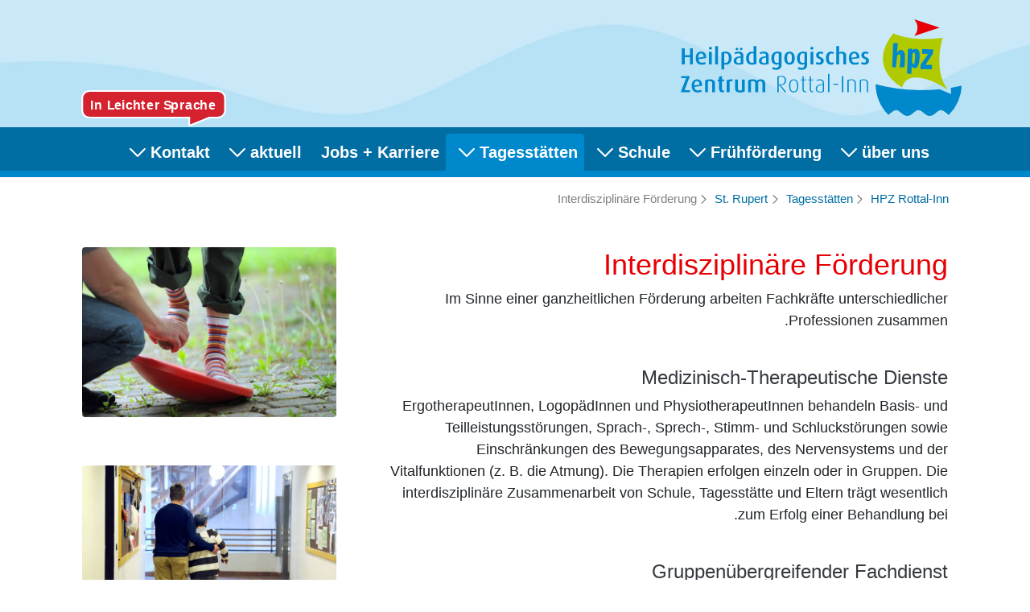

--- FILE ---
content_type: text/html;charset=UTF-8
request_url: https://www.hpz-rottal-inn.de/ar/rupert-interdisziplin-foerderung
body_size: 82312
content:




































		<!DOCTYPE html>



























































<html class="rtl" dir="rtl" lang="ar-SA">

<head>
	<title>Interdisziplinäre Förderung - HPZ Rottal-Inn</title>

	<meta content="initial-scale=1.0, width=device-width" name="viewport" />






































<meta content="text/html; charset=UTF-8" http-equiv="content-type" />












<link data-senna-track="temporary" href="https://www.hpz-rottal-inn.de/rupert-interdisziplin-foerderung" rel="canonical" />
<link data-senna-track="temporary" href="https://www.hpz-rottal-inn.de/fr/rupert-interdisziplin-foerderung" hreflang="fr-FR" rel="alternate" />
<link data-senna-track="temporary" href="https://www.hpz-rottal-inn.de/ar/rupert-interdisziplin-foerderung" hreflang="ar-SA" rel="alternate" />
<link data-senna-track="temporary" href="https://www.hpz-rottal-inn.de/en/rupert-interdisziplin-foerderung" hreflang="en-US" rel="alternate" />
<link data-senna-track="temporary" href="https://www.hpz-rottal-inn.de/rupert-interdisziplin-foerderung" hreflang="de-DE" rel="alternate" />
<link data-senna-track="temporary" href="https://www.hpz-rottal-inn.de/en-GB/rupert-interdisziplin-foerderung" hreflang="en-GB" rel="alternate" />
<link data-senna-track="temporary" href="https://www.hpz-rottal-inn.de/rupert-interdisziplin-foerderung" hreflang="x-default" rel="alternate" />

<meta property="og:locale" content="ar_SA">
<meta property="og:locale:alternate" content="en_US">
<meta property="og:locale:alternate" content="de_DE">
<meta property="og:locale:alternate" content="en_GB">
<meta property="og:locale:alternate" content="fr_FR">
<meta property="og:locale:alternate" content="ar_SA">
<meta property="og:site_name" content="HPZ Rottal-Inn">
<meta property="og:title" content="Interdisziplinäre Förderung - HPZ Rottal-Inn">
<meta property="og:type" content="website">
<meta property="og:url" content="https://www.hpz-rottal-inn.de/rupert-interdisziplin-foerderung">


<link href="https://www.hpz-rottal-inn.de/o/hpz-theme/images/favicon.ico" rel="icon" />



<link class="lfr-css-file" data-senna-track="temporary" href="https://www.hpz-rottal-inn.de/o/hpz-theme/css/clay.css?browserId=chrome&amp;themeId=hpztheme_WAR_hpztheme&amp;minifierType=css&amp;languageId=ar_SA&amp;b=7303&amp;t=1765827346000" id="liferayAUICSS" rel="stylesheet" type="text/css" />



<link data-senna-track="temporary" href="/o/frontend-css-web/main.css?browserId=chrome&amp;themeId=hpztheme_WAR_hpztheme&amp;minifierType=css&amp;languageId=ar_SA&amp;b=7303&amp;t=1593594695775" id="liferayPortalCSS" rel="stylesheet" type="text/css" />









	

	





	



	

		<link data-senna-track="temporary" href="/combo?browserId=chrome&amp;minifierType=&amp;themeId=hpztheme_WAR_hpztheme&amp;languageId=ar_SA&amp;b=7303&amp;com_liferay_journal_content_web_portlet_JournalContentPortlet_INSTANCE_6Q90DK2oDeB0:%2Fcss%2Fmain.css&amp;com_liferay_portal_search_web_search_bar_portlet_SearchBarPortlet_INSTANCE_templateSearch:%2Fcss%2Fmain.css&amp;com_liferay_product_navigation_product_menu_web_portlet_ProductMenuPortlet:%2Fcss%2Fmain.css&amp;com_liferay_product_navigation_user_personal_bar_web_portlet_ProductNavigationUserPersonalBarPortlet:%2Fcss%2Fmain.css&amp;t=1765827346000" id="c7ae8eaa" rel="stylesheet" type="text/css" />

	







<script data-senna-track="temporary" type="text/javascript">
	// <![CDATA[
		var Liferay = Liferay || {};

		Liferay.Browser = {
			acceptsGzip: function() {
				return true;
			},

			

			getMajorVersion: function() {
				return 131.0;
			},

			getRevision: function() {
				return '537.36';
			},
			getVersion: function() {
				return '131.0';
			},

			

			isAir: function() {
				return false;
			},
			isChrome: function() {
				return true;
			},
			isEdge: function() {
				return false;
			},
			isFirefox: function() {
				return false;
			},
			isGecko: function() {
				return true;
			},
			isIe: function() {
				return false;
			},
			isIphone: function() {
				return false;
			},
			isLinux: function() {
				return false;
			},
			isMac: function() {
				return true;
			},
			isMobile: function() {
				return false;
			},
			isMozilla: function() {
				return false;
			},
			isOpera: function() {
				return false;
			},
			isRtf: function() {
				return true;
			},
			isSafari: function() {
				return true;
			},
			isSun: function() {
				return false;
			},
			isWebKit: function() {
				return true;
			},
			isWindows: function() {
				return false;
			}
		};

		Liferay.Data = Liferay.Data || {};

		Liferay.Data.ICONS_INLINE_SVG = true;

		Liferay.Data.NAV_SELECTOR = '#navigation';

		Liferay.Data.NAV_SELECTOR_MOBILE = '#navigationCollapse';

		Liferay.Data.isCustomizationView = function() {
			return false;
		};

		Liferay.Data.notices = [
			

			
		];

		Liferay.PortletKeys = {
			DOCUMENT_LIBRARY: 'com_liferay_document_library_web_portlet_DLPortlet',
			DYNAMIC_DATA_MAPPING: 'com_liferay_dynamic_data_mapping_web_portlet_DDMPortlet',
			ITEM_SELECTOR: 'com_liferay_item_selector_web_portlet_ItemSelectorPortlet'
		};

		Liferay.PropsValues = {
			JAVASCRIPT_SINGLE_PAGE_APPLICATION_TIMEOUT: 0,
			NTLM_AUTH_ENABLED: false,
			UPLOAD_SERVLET_REQUEST_IMPL_MAX_SIZE: 419430400
		};

		Liferay.ThemeDisplay = {

			

			
				getLayoutId: function() {
					return '52';
				},

				

				getLayoutRelativeControlPanelURL: function() {
					return '/ar/group/guest/~/control_panel/manage';
				},

				getLayoutRelativeURL: function() {
					return '/ar/rupert-interdisziplin-foerderung';
				},
				getLayoutURL: function() {
					return 'https://www.hpz-rottal-inn.de/ar/rupert-interdisziplin-foerderung';
				},
				getParentLayoutId: function() {
					return '78';
				},
				isControlPanel: function() {
					return false;
				},
				isPrivateLayout: function() {
					return 'false';
				},
				isVirtualLayout: function() {
					return false;
				},
			

			getBCP47LanguageId: function() {
				return 'ar-SA';
			},
			getCanonicalURL: function() {

				

				return 'https\x3a\x2f\x2fwww\x2ehpz-rottal-inn\x2ede\x2frupert-interdisziplin-foerderung';
			},
			getCDNBaseURL: function() {
				return 'https://www.hpz-rottal-inn.de';
			},
			getCDNDynamicResourcesHost: function() {
				return '';
			},
			getCDNHost: function() {
				return '';
			},
			getCompanyGroupId: function() {
				return '20195';
			},
			getCompanyId: function() {
				return '20155';
			},
			getDefaultLanguageId: function() {
				return 'de_DE';
			},
			getDoAsUserIdEncoded: function() {
				return '';
			},
			getLanguageId: function() {
				return 'ar_SA';
			},
			getParentGroupId: function() {
				return '20182';
			},
			getPathContext: function() {
				return '';
			},
			getPathImage: function() {
				return '/image';
			},
			getPathJavaScript: function() {
				return '/o/frontend-js-web';
			},
			getPathMain: function() {
				return '/ar/c';
			},
			getPathThemeImages: function() {
				return 'https://www.hpz-rottal-inn.de/o/hpz-theme/images';
			},
			getPathThemeRoot: function() {
				return '/o/hpz-theme';
			},
			getPlid: function() {
				return '20965';
			},
			getPortalURL: function() {
				return 'https://www.hpz-rottal-inn.de';
			},
			getScopeGroupId: function() {
				return '20182';
			},
			getScopeGroupIdOrLiveGroupId: function() {
				return '20182';
			},
			getSessionId: function() {
				return '';
			},
			getSiteAdminURL: function() {
				return 'https://www.hpz-rottal-inn.de/group/guest/~/control_panel/manage?p_p_lifecycle=0&p_p_state=maximized&p_p_mode=view';
			},
			getSiteGroupId: function() {
				return '20182';
			},
			getURLControlPanel: function() {
				return '/ar/group/control_panel?refererPlid=20965';
			},
			getURLHome: function() {
				return 'https\x3a\x2f\x2fwww\x2ehpz-rottal-inn\x2ede\x2fweb\x2fguest';
			},
			getUserEmailAddress: function() {
				return '';
			},
			getUserId: function() {
				return '20159';
			},
			getUserName: function() {
				return '';
			},
			isAddSessionIdToURL: function() {
				return false;
			},
			isImpersonated: function() {
				return false;
			},
			isSignedIn: function() {
				return false;
			},
			isStateExclusive: function() {
				return false;
			},
			isStateMaximized: function() {
				return false;
			},
			isStatePopUp: function() {
				return false;
			}
		};

		var themeDisplay = Liferay.ThemeDisplay;

		Liferay.AUI = {

			

			getAvailableLangPath: function() {
				return 'available_languages.jsp?browserId=chrome&themeId=hpztheme_WAR_hpztheme&colorSchemeId=01&minifierType=js&languageId=ar_SA&b=7303&t=1765827275562';
			},
			getCombine: function() {
				return true;
			},
			getComboPath: function() {
				return '/combo/?browserId=chrome&minifierType=&languageId=ar_SA&b=7303&t=1593594692560&';
			},
			getDateFormat: function() {
				return '%d/%m/%Y';
			},
			getEditorCKEditorPath: function() {
				return '/o/frontend-editor-ckeditor-web';
			},
			getFilter: function() {
				var filter = 'raw';

				
					
						filter = 'min';
					
					
				

				return filter;
			},
			getFilterConfig: function() {
				var instance = this;

				var filterConfig = null;

				if (!instance.getCombine()) {
					filterConfig = {
						replaceStr: '.js' + instance.getStaticResourceURLParams(),
						searchExp: '\\.js$'
					};
				}

				return filterConfig;
			},
			getJavaScriptRootPath: function() {
				return '/o/frontend-js-web';
			},
			getLangPath: function() {
				return 'aui_lang.jsp?browserId=chrome&themeId=hpztheme_WAR_hpztheme&colorSchemeId=01&minifierType=js&languageId=ar_SA&b=7303&t=1593594692560';
			},
			getPortletRootPath: function() {
				return '/html/portlet';
			},
			getStaticResourceURLParams: function() {
				return '?browserId=chrome&minifierType=&languageId=ar_SA&b=7303&t=1593594692560';
			}
		};

		Liferay.authToken = 'MIzqt4JE';

		

		Liferay.currentURL = '\x2far\x2frupert-interdisziplin-foerderung';
		Liferay.currentURLEncoded = '\x252Far\x252Frupert-interdisziplin-foerderung';
	// ]]>
</script>

<script src="/o/js_loader_config?t=1765827308826" type="text/javascript"></script>
<script data-senna-track="permanent" src="/combo?browserId=chrome&minifierType=js&languageId=ar_SA&b=7303&t=1593594692560&/o/frontend-js-aui-web/aui/aui/aui.js&/o/frontend-js-aui-web/liferay/modules.js&/o/frontend-js-aui-web/liferay/aui_sandbox.js&/o/frontend-js-aui-web/aui/attribute-base/attribute-base.js&/o/frontend-js-aui-web/aui/attribute-complex/attribute-complex.js&/o/frontend-js-aui-web/aui/attribute-core/attribute-core.js&/o/frontend-js-aui-web/aui/attribute-observable/attribute-observable.js&/o/frontend-js-aui-web/aui/attribute-extras/attribute-extras.js&/o/frontend-js-aui-web/aui/event-custom-base/event-custom-base.js&/o/frontend-js-aui-web/aui/event-custom-complex/event-custom-complex.js&/o/frontend-js-aui-web/aui/oop/oop.js&/o/frontend-js-aui-web/aui/aui-base-lang/aui-base-lang.js&/o/frontend-js-aui-web/liferay/dependency.js&/o/frontend-js-aui-web/liferay/util.js&/o/frontend-js-aui-web/aui/aui-base-html5-shiv/aui-base-html5-shiv.js&/o/frontend-js-aui-web/aui/arraylist-add/arraylist-add.js&/o/frontend-js-aui-web/aui/arraylist-filter/arraylist-filter.js&/o/frontend-js-aui-web/aui/arraylist/arraylist.js&/o/frontend-js-aui-web/aui/array-extras/array-extras.js&/o/frontend-js-aui-web/aui/array-invoke/array-invoke.js&/o/frontend-js-aui-web/aui/base-base/base-base.js&/o/frontend-js-aui-web/aui/base-pluginhost/base-pluginhost.js&/o/frontend-js-aui-web/aui/classnamemanager/classnamemanager.js&/o/frontend-js-aui-web/aui/datatype-xml-format/datatype-xml-format.js&/o/frontend-js-aui-web/aui/datatype-xml-parse/datatype-xml-parse.js&/o/frontend-js-aui-web/aui/dom-base/dom-base.js&/o/frontend-js-aui-web/aui/dom-core/dom-core.js&/o/frontend-js-aui-web/aui/dom-screen/dom-screen.js&/o/frontend-js-aui-web/aui/dom-style/dom-style.js&/o/frontend-js-aui-web/aui/event-base/event-base.js&/o/frontend-js-aui-web/aui/event-delegate/event-delegate.js&/o/frontend-js-aui-web/aui/event-focus/event-focus.js&/o/frontend-js-aui-web/aui/event-hover/event-hover.js&/o/frontend-js-aui-web/aui/event-key/event-key.js" type="text/javascript"></script>
<script data-senna-track="permanent" src="/combo?browserId=chrome&minifierType=js&languageId=ar_SA&b=7303&t=1593594692560&/o/frontend-js-aui-web/aui/event-mouseenter/event-mouseenter.js&/o/frontend-js-aui-web/aui/event-mousewheel/event-mousewheel.js&/o/frontend-js-aui-web/aui/event-outside/event-outside.js&/o/frontend-js-aui-web/aui/event-resize/event-resize.js&/o/frontend-js-aui-web/aui/event-simulate/event-simulate.js&/o/frontend-js-aui-web/aui/event-synthetic/event-synthetic.js&/o/frontend-js-aui-web/aui/intl/intl.js&/o/frontend-js-aui-web/aui/io-base/io-base.js&/o/frontend-js-aui-web/aui/io-form/io-form.js&/o/frontend-js-aui-web/aui/io-queue/io-queue.js&/o/frontend-js-aui-web/aui/io-upload-iframe/io-upload-iframe.js&/o/frontend-js-aui-web/aui/io-xdr/io-xdr.js&/o/frontend-js-aui-web/aui/json-parse/json-parse.js&/o/frontend-js-aui-web/aui/json-stringify/json-stringify.js&/o/frontend-js-aui-web/aui/node-base/node-base.js&/o/frontend-js-aui-web/aui/node-core/node-core.js&/o/frontend-js-aui-web/aui/node-event-delegate/node-event-delegate.js&/o/frontend-js-aui-web/aui/node-event-simulate/node-event-simulate.js&/o/frontend-js-aui-web/aui/node-focusmanager/node-focusmanager.js&/o/frontend-js-aui-web/aui/node-pluginhost/node-pluginhost.js&/o/frontend-js-aui-web/aui/node-screen/node-screen.js&/o/frontend-js-aui-web/aui/node-style/node-style.js&/o/frontend-js-aui-web/aui/plugin/plugin.js&/o/frontend-js-aui-web/aui/pluginhost-base/pluginhost-base.js&/o/frontend-js-aui-web/aui/pluginhost-config/pluginhost-config.js&/o/frontend-js-aui-web/aui/querystring-stringify-simple/querystring-stringify-simple.js&/o/frontend-js-aui-web/aui/queue-promote/queue-promote.js&/o/frontend-js-aui-web/aui/selector-css2/selector-css2.js&/o/frontend-js-aui-web/aui/selector-css3/selector-css3.js&/o/frontend-js-aui-web/aui/selector-native/selector-native.js&/o/frontend-js-aui-web/aui/selector/selector.js&/o/frontend-js-aui-web/aui/widget-base/widget-base.js&/o/frontend-js-aui-web/aui/widget-htmlparser/widget-htmlparser.js" type="text/javascript"></script>
<script data-senna-track="permanent" src="/combo?browserId=chrome&minifierType=js&languageId=ar_SA&b=7303&t=1593594692560&/o/frontend-js-aui-web/aui/widget-skin/widget-skin.js&/o/frontend-js-aui-web/aui/widget-uievents/widget-uievents.js&/o/frontend-js-aui-web/aui/yui-throttle/yui-throttle.js&/o/frontend-js-aui-web/aui/aui-base-core/aui-base-core.js&/o/frontend-js-aui-web/aui/aui-classnamemanager/aui-classnamemanager.js&/o/frontend-js-aui-web/aui/aui-component/aui-component.js&/o/frontend-js-aui-web/aui/aui-debounce/aui-debounce.js&/o/frontend-js-aui-web/aui/aui-delayed-task-deprecated/aui-delayed-task-deprecated.js&/o/frontend-js-aui-web/aui/aui-event-base/aui-event-base.js&/o/frontend-js-aui-web/aui/aui-event-input/aui-event-input.js&/o/frontend-js-aui-web/aui/aui-form-validator/aui-form-validator.js&/o/frontend-js-aui-web/aui/aui-node-base/aui-node-base.js&/o/frontend-js-aui-web/aui/aui-node-html5/aui-node-html5.js&/o/frontend-js-aui-web/aui/aui-selector/aui-selector.js&/o/frontend-js-aui-web/aui/aui-timer/aui-timer.js&/o/frontend-js-aui-web/liferay/browser_selectors.js&/o/frontend-js-aui-web/liferay/form.js&/o/frontend-js-aui-web/liferay/form_placeholders.js&/o/frontend-js-aui-web/liferay/icon.js&/o/frontend-js-aui-web/liferay/menu.js&/o/frontend-js-aui-web/liferay/notice.js&/o/frontend-js-aui-web/liferay/poller.js&/o/frontend-js-aui-web/aui/async-queue/async-queue.js&/o/frontend-js-aui-web/aui/base-build/base-build.js&/o/frontend-js-aui-web/aui/cookie/cookie.js&/o/frontend-js-aui-web/aui/event-touch/event-touch.js&/o/frontend-js-aui-web/aui/overlay/overlay.js&/o/frontend-js-aui-web/aui/querystring-stringify/querystring-stringify.js&/o/frontend-js-aui-web/aui/widget-child/widget-child.js&/o/frontend-js-aui-web/aui/widget-position-align/widget-position-align.js&/o/frontend-js-aui-web/aui/widget-position-constrain/widget-position-constrain.js&/o/frontend-js-aui-web/aui/widget-position/widget-position.js&/o/frontend-js-aui-web/aui/widget-stack/widget-stack.js" type="text/javascript"></script>
<script data-senna-track="permanent" src="/combo?browserId=chrome&minifierType=js&languageId=ar_SA&b=7303&t=1593594692560&/o/frontend-js-aui-web/aui/widget-stdmod/widget-stdmod.js&/o/frontend-js-aui-web/aui/aui-aria/aui-aria.js&/o/frontend-js-aui-web/aui/aui-io-plugin-deprecated/aui-io-plugin-deprecated.js&/o/frontend-js-aui-web/aui/aui-io-request/aui-io-request.js&/o/frontend-js-aui-web/aui/aui-loading-mask-deprecated/aui-loading-mask-deprecated.js&/o/frontend-js-aui-web/aui/aui-overlay-base-deprecated/aui-overlay-base-deprecated.js&/o/frontend-js-aui-web/aui/aui-overlay-context-deprecated/aui-overlay-context-deprecated.js&/o/frontend-js-aui-web/aui/aui-overlay-manager-deprecated/aui-overlay-manager-deprecated.js&/o/frontend-js-aui-web/aui/aui-overlay-mask-deprecated/aui-overlay-mask-deprecated.js&/o/frontend-js-aui-web/aui/aui-parse-content/aui-parse-content.js&/o/frontend-js-aui-web/liferay/session.js&/o/frontend-js-aui-web/liferay/deprecated.js&/o/frontend-js-web/loader/config.js&/o/frontend-js-web/loader/loader.js&/o/frontend-js-web/misc/svg4everybody.js&/o/frontend-js-web/liferay/dom_task_runner.js&/o/frontend-js-web/liferay/events.js&/o/frontend-js-web/liferay/lazy_load.js&/o/frontend-js-web/liferay/liferay.js&/o/frontend-js-web/liferay/global.bundle.js&/o/frontend-js-web/liferay/portlet.js&/o/frontend-js-web/liferay/workflow.js" type="text/javascript"></script>




	

	<script data-senna-track="temporary" src="/o/js_bundle_config?t=1765827336444" type="text/javascript"></script>


<script data-senna-track="temporary" type="text/javascript">
	// <![CDATA[
		
			
				
				
			
		

		

		
	// ]]>
</script>





	
		

			

			
		
		
	



	
		
		

			

			
		
	












	

	





	



	















<link class="lfr-css-file" data-senna-track="temporary" href="https://www.hpz-rottal-inn.de/o/hpz-theme/css/main.css?browserId=chrome&amp;themeId=hpztheme_WAR_hpztheme&amp;minifierType=css&amp;languageId=ar_SA&amp;b=7303&amp;t=1765827346000" id="liferayThemeCSS" rel="stylesheet" type="text/css" />








	<style data-senna-track="temporary" type="text/css">

		

			

				

					

#p_p_id_com_liferay_site_navigation_breadcrumb_web_portlet_SiteNavigationBreadcrumbPortlet_INSTANCE_wm9mtAI7Gly3_ .portlet-content {
background-color: #;
border-top-color: #;
border-right-color: #;
border-bottom-color: #;
border-left-color: #;
color: #
}




				

			

		

			

		

			

		

			

		

			

		

			

		

			

		

			

				

					

#p_p_id_com_liferay_site_navigation_menu_web_portlet_SiteNavigationMenuPortlet_ .portlet-content {
background-color: #;
border-top-color: #;
border-right-color: #;
border-bottom-color: #;
border-left-color: #;
color: #
}
#portlet_com_liferay_site_navigation_menu_web_portlet_SiteNavigationMenuPortlet .dropdown-menu {
	max-width: min-content !important;
	max-height: min-content !important;
}



				

			

		

			

		

	</style>


<style data-senna-track="temporary" type="text/css">
</style>
<script type="text/javascript">
// <![CDATA[
Liferay.SPA = Liferay.SPA || {};
Liferay.SPA.cacheExpirationTime = -1;
Liferay.SPA.clearScreensCache = false;
Liferay.SPA.debugEnabled = false;
Liferay.SPA.excludedPaths = ["/c/document_library","/documents","/image"];
Liferay.SPA.loginRedirect = '';
Liferay.SPA.navigationExceptionSelectors = ':not([target="_blank"]):not([data-senna-off]):not([data-resource-href]):not([data-cke-saved-href]):not([data-cke-saved-href])';
Liferay.SPA.requestTimeout = 0;
Liferay.SPA.userNotification = {
	message: 'يبدو أن هذا يستغرق وقتًا أطول من المتوقع.',
	timeout: 30000,
	title: 'عذرًا!'
};
// ]]>
</script><script type="text/javascript">
// <![CDATA[
Liferay.Loader.require('frontend-js-spa-web@4.0.12/liferay/init.es', function(frontendJsSpaWeb4012LiferayInitEs) {
try {
(function() {
var frontendJsSpaWebLiferayInitEs = frontendJsSpaWeb4012LiferayInitEs;
frontendJsSpaWebLiferayInitEs.default.init(
	function(app) {
		app.setPortletsBlacklist({"com_liferay_account_admin_web_internal_portlet_AccountUsersAdminPortlet":true,"com_liferay_nested_portlets_web_portlet_NestedPortletsPortlet":true,"com_liferay_site_navigation_directory_web_portlet_SitesDirectoryPortlet":true,"com_liferay_login_web_portlet_LoginPortlet":true,"com_liferay_login_web_portlet_FastLoginPortlet":true});
		app.setValidStatusCodes([221,490,494,499,491,492,493,495,220]);
	}
);
})();
} catch (err) {
	console.error(err);
}
});
// ]]>
</script>



















<script data-senna-track="temporary" type="text/javascript">
	if (window.Analytics) {
		window._com_liferay_document_library_analytics_isViewFileEntry = false;
	}
</script>







<script type="text/javascript">
// <![CDATA[
Liferay.on(
	'ddmFieldBlur', function(event) {
		if (window.Analytics) {
			Analytics.send(
				'fieldBlurred',
				'Form',
				{
					fieldName: event.fieldName,
					focusDuration: event.focusDuration,
					formId: event.formId,
					page: event.page
				}
			);
		}
	}
);

Liferay.on(
	'ddmFieldFocus', function(event) {
		if (window.Analytics) {
			Analytics.send(
				'fieldFocused',
				'Form',
				{
					fieldName: event.fieldName,
					formId: event.formId,
					page: event.page
				}
			);
		}
	}
);

Liferay.on(
	'ddmFormPageShow', function(event) {
		if (window.Analytics) {
			Analytics.send(
				'pageViewed',
				'Form',
				{
					formId: event.formId,
					page: event.page,
					title: event.title
				}
			);
		}
	}
);

Liferay.on(
	'ddmFormSubmit', function(event) {
		if (window.Analytics) {
			Analytics.send(
				'formSubmitted',
				'Form',
				{
					formId: event.formId
				}
			);
		}
	}
);

Liferay.on(
	'ddmFormView', function(event) {
		if (window.Analytics) {
			Analytics.send(
				'formViewed',
				'Form',
				{
					formId: event.formId,
					title: event.title
				}
			);
		}
	}
);
// ]]>
</script>







</head>

<body class="chrome controls-visible  yui3-skin-sam guest-site signed-out public-page site plid20965">
















































	<nav class="quick-access-nav" id="rxyq_quickAccessNav">
		<h1 class="hide-accessible">الملاحة</h1>

		<ul>
			
				<li><a href="#main-content">التخطي للمحتوى</a></li>
			

			

		</ul>
	</nav>















































































<div class="closed d-print-none lfr-product-menu-panel sidenav-fixed sidenav-menu-slider" id="_com_liferay_product_navigation_product_menu_web_portlet_ProductMenuPortlet_sidenavSliderId"><div class="product-menu sidebar sidenav-menu">







































	

	<div class="portlet-boundary portlet-boundary_com_liferay_product_navigation_product_menu_web_portlet_ProductMenuPortlet_  portlet-static portlet-static-end portlet-decorate  " id="p_p_id_com_liferay_product_navigation_product_menu_web_portlet_ProductMenuPortlet_">
		<span id="p_com_liferay_product_navigation_product_menu_web_portlet_ProductMenuPortlet"></span>




	

	
		
		
			























<div class="lfr-product-menu-sidebar" id="productMenuSidebar">
	<div class="sidebar-header">
		<h1 class="sr-only">قائمة إدارة المنتج</h1>

		<div class="autofit-row">
			<div class="autofit-col autofit-col-expand">
				<a href="https://www.hpz-rottal-inn.de">
					<span class="company-details text-truncate">
						<img alt="" class="company-logo" src="/image/company_logo?img_id=0&t=1767056513019" />

						<span class="company-name">HPZ Rottal-Inn</span>
					</span>
				</a>
			</div>

			<div class="autofit-col">
				<a href="javascript:;" class="d-inline-block d-md-none icon-monospaced sidenav-close" id="_com_liferay_product_navigation_product_menu_web_portlet_ProductMenuPortlet_qfkd____" ><svg class="lexicon-icon lexicon-icon-times" focusable="false" role="presentation"><use data-href="https://www.hpz-rottal-inn.de/o/hpz-theme/images/lexicon/icons.svg#times"></use></svg></a>
			</div>
		</div>
	</div>

	<div class="sidebar-body">
		
			
			
		
	</div>
</div>
		
	







	</div>




</div></div>

<div id="wrapper" class="d-flex flex-column flex-fill">

	<section id="header-top">
		<div class="container justify-content-between d-flex flex-row">
			<div class="d-flex align-items-center">
				<a class="logo custom-logo d-inline-flex logo-xs" href="https://www.hpz-rottal-inn.de/ar" title="انتقال إلى HPZ Rottal-Inn" rel="nofollow">
					<img alt="HPZ Rottal-Inn" class="mr-2" height="120" src="/image/layout_set_logo?img_id=57209&amp;t=1766951916626" /> <img alt="HPZ" class="hpz-name mr-2" height="120px" src="https://www.hpz-rottal-inn.de/o/hpz-theme/images/hpz-name.svg" />
	
				</a>
			</div>
			<div class="icons d-flex align-items-end">
				<ul class="list-unstyled icon-leichtesprache">
					<li class="mx-3">
						<a href="/leichte-sprache"><img style="align-self:center" alt="Leichte Sprache" src="https://www.hpz-rottal-inn.de/o/hpz-theme/images/leichtesprache.svg" width="180px" height="45px" /></a>
					</li>
				</ul>
			</div>
		</div>
	</section>

	<header id="banner" class="navbar navbar-light navbar-expand-md">
		<div class="container container-fluid-max-xl" role="banner">
        <button aria-controls="navigationCollapse" aria-expanded="false" aria-label="Toggle navigation" class="navbar-toggler navbar-toggler-right" data-target="#navigationCollapse" data-toggle="collapse" type="button">
                <span class="navbar-toggler-icon"></span>
        </button>
        <nav aria-expanded="false" class="collapse navbar-collapse" id="navigationCollapse">








































	

	<div class="portlet-boundary portlet-boundary_com_liferay_site_navigation_menu_web_portlet_SiteNavigationMenuPortlet_  portlet-static portlet-static-end portlet-barebone portlet-navigation " id="p_p_id_com_liferay_site_navigation_menu_web_portlet_SiteNavigationMenuPortlet_">
		<span id="p_com_liferay_site_navigation_menu_web_portlet_SiteNavigationMenuPortlet"></span>




	

	
		
			






































	
	
	
		
<section class="portlet" id="portlet_com_liferay_site_navigation_menu_web_portlet_SiteNavigationMenuPortlet">


	<div class="portlet-content">

		<div class="autofit-float autofit-row portlet-header">
			<div class="autofit-col autofit-col-end">
				<div class="autofit-section">
				</div>
			</div>
		</div>

		
			<div class=" portlet-content-container">
				


	<div class="portlet-body">



	
		
			
			
				
					



















































	

				

				
					
					
						


	

		




















	
	
		

	<div id="navbar_com_liferay_site_navigation_menu_web_portlet_SiteNavigationMenuPortlet">
		<ul aria-label="صفحات الموقع" class="navbar-blank navbar-nav navbar-site" role="menubar">








					<li class="lfr-nav-item nav-item dropdown" id="layout_com_liferay_site_navigation_menu_web_portlet_SiteNavigationMenuPortlet_6" role="presentation">
						<a aria-labelledby="layout_com_liferay_site_navigation_menu_web_portlet_SiteNavigationMenuPortlet_6" aria-haspopup='true' class="nav-link text-truncate dropdown-toggle" href='https://www.hpz-rottal-inn.de/ar/ueber-uns'  role="menuitem">
							<span class="text-truncate"> über uns 							<span class="lfr-nav-child-toggle">
<span  id="jbfs____"><svg class="lexicon-icon lexicon-icon-angle-down" focusable="false" role="presentation"><use data-href="https://www.hpz-rottal-inn.de/o/hpz-theme/images/lexicon/icons.svg#angle-down"></use></svg></span>							</span>
</span>
						</a>

							<ul aria-expanded="false" class="child-menu dropdown-menu" role="menu">



		<li class="" id="layout_com_liferay_site_navigation_menu_web_portlet_SiteNavigationMenuPortlet_20" role="presentation">
			<a aria-labelledby="layout_com_liferay_site_navigation_menu_web_portlet_SiteNavigationMenuPortlet_20" class="dropdown-item" href="https://www.hpz-rottal-inn.de/ar/leitbild"  role="menuitem">Leitgedanke</a>
		</li>



		<li class="" id="layout_com_liferay_site_navigation_menu_web_portlet_SiteNavigationMenuPortlet_21" role="presentation">
			<a aria-labelledby="layout_com_liferay_site_navigation_menu_web_portlet_SiteNavigationMenuPortlet_21" class="dropdown-item" href="https://www.hpz-rottal-inn.de/ar/leitungsteam"  role="menuitem">Leitungsteam</a>
		</li>



		<li class="" id="layout_com_liferay_site_navigation_menu_web_portlet_SiteNavigationMenuPortlet_22" role="presentation">
			<a aria-labelledby="layout_com_liferay_site_navigation_menu_web_portlet_SiteNavigationMenuPortlet_22" class="dropdown-item" href="https://www.hpz-rottal-inn.de/ar/unterstuetzende-dienste"  role="menuitem">Unterstützende Dienste</a>
		</li>

			<ul class="list-unstyled pl-3">



		<li class="" id="layout_com_liferay_site_navigation_menu_web_portlet_SiteNavigationMenuPortlet_46" role="presentation">
			<a aria-labelledby="layout_com_liferay_site_navigation_menu_web_portlet_SiteNavigationMenuPortlet_46" class="dropdown-item" href="https://www.hpz-rottal-inn.de/ar/medizinisch-therapeutischer-fachdienst"  role="menuitem">Medizinisch therap. Fachdienst</a>
		</li>



		<li class="" id="layout_com_liferay_site_navigation_menu_web_portlet_SiteNavigationMenuPortlet_47" role="presentation">
			<a aria-labelledby="layout_com_liferay_site_navigation_menu_web_portlet_SiteNavigationMenuPortlet_47" class="dropdown-item" href="https://www.hpz-rottal-inn.de/ar/psychologischer-fachdienst"  role="menuitem">Psychologischer Fachdienst</a>
		</li>



		<li class="" id="layout_com_liferay_site_navigation_menu_web_portlet_SiteNavigationMenuPortlet_117" role="presentation">
			<a aria-labelledby="layout_com_liferay_site_navigation_menu_web_portlet_SiteNavigationMenuPortlet_117" class="dropdown-item" href="https://www.hpz-rottal-inn.de/ar/sozialpaedagogischer-fachdienst"  role="menuitem">Sozialpädagogischer Fachdienst</a>
		</li>



		<li class="" id="layout_com_liferay_site_navigation_menu_web_portlet_SiteNavigationMenuPortlet_48" role="presentation">
			<a aria-labelledby="layout_com_liferay_site_navigation_menu_web_portlet_SiteNavigationMenuPortlet_48" class="dropdown-item" href="https://www.hpz-rottal-inn.de/ar/mobilder-sonderpaedagogischer-dienst"  role="menuitem">Mobiler Sonderpädag. Dienst</a>
		</li>



		<li class="" id="layout_com_liferay_site_navigation_menu_web_portlet_SiteNavigationMenuPortlet_49" role="presentation">
			<a aria-labelledby="layout_com_liferay_site_navigation_menu_web_portlet_SiteNavigationMenuPortlet_49" class="dropdown-item" href="https://www.hpz-rottal-inn.de/ar/was-ist-schulbegleitung"  role="menuitem">Schulbegleitung</a>
		</li>



		<li class="" id="layout_com_liferay_site_navigation_menu_web_portlet_SiteNavigationMenuPortlet_50" role="presentation">
			<a aria-labelledby="layout_com_liferay_site_navigation_menu_web_portlet_SiteNavigationMenuPortlet_50" class="dropdown-item" href="https://www.hpz-rottal-inn.de/ar/unterstuetzende-kommunikation"  role="menuitem">Unterstützte Kommunikation</a>
		</li>

			</ul>


		<li class="" id="layout_com_liferay_site_navigation_menu_web_portlet_SiteNavigationMenuPortlet_23" role="presentation">
			<a aria-labelledby="layout_com_liferay_site_navigation_menu_web_portlet_SiteNavigationMenuPortlet_23" class="dropdown-item" href="https://www.hpz-rottal-inn.de/ar/elternbeirat"  role="menuitem">Elternbeirat</a>
		</li>

			<ul class="list-unstyled pl-3">



		<li class="" id="layout_com_liferay_site_navigation_menu_web_portlet_SiteNavigationMenuPortlet_110" role="presentation">
			<a aria-labelledby="layout_com_liferay_site_navigation_menu_web_portlet_SiteNavigationMenuPortlet_110" class="dropdown-item" href="https://www.hpz-rottal-inn.de/ar/elternbeirat-st.-rupert"  role="menuitem">Elternbeirat St. Rupert</a>
		</li>



		<li class="" id="layout_com_liferay_site_navigation_menu_web_portlet_SiteNavigationMenuPortlet_111" role="presentation">
			<a aria-labelledby="layout_com_liferay_site_navigation_menu_web_portlet_SiteNavigationMenuPortlet_111" class="dropdown-item" href="https://www.hpz-rottal-inn.de/ar/elternbeirat-arche"  role="menuitem">Elternbeirat ARCHE</a>
		</li>

			</ul>


		<li class="" id="layout_com_liferay_site_navigation_menu_web_portlet_SiteNavigationMenuPortlet_24" role="presentation">
			<a aria-labelledby="layout_com_liferay_site_navigation_menu_web_portlet_SiteNavigationMenuPortlet_24" class="dropdown-item" href="https://www.hpz-rottal-inn.de/ar/kind-in-not"  role="menuitem">Kind in Not</a>
		</li>

							</ul>
					</li>







					<li class="lfr-nav-item nav-item dropdown" id="layout_com_liferay_site_navigation_menu_web_portlet_SiteNavigationMenuPortlet_16" role="presentation">
						<a aria-labelledby="layout_com_liferay_site_navigation_menu_web_portlet_SiteNavigationMenuPortlet_16" aria-haspopup='true' class="nav-link text-truncate dropdown-toggle" href='https://www.hpz-rottal-inn.de/ar/fruehfoerderung'  role="menuitem">
							<span class="text-truncate"> Frühförderung 							<span class="lfr-nav-child-toggle">
<span  id="uvlz____"><svg class="lexicon-icon lexicon-icon-angle-down" focusable="false" role="presentation"><use data-href="https://www.hpz-rottal-inn.de/o/hpz-theme/images/lexicon/icons.svg#angle-down"></use></svg></span>							</span>
</span>
						</a>

							<ul aria-expanded="false" class="child-menu dropdown-menu" role="menu">



		<li class="" id="layout_com_liferay_site_navigation_menu_web_portlet_SiteNavigationMenuPortlet_25" role="presentation">
			<a aria-labelledby="layout_com_liferay_site_navigation_menu_web_portlet_SiteNavigationMenuPortlet_25" class="dropdown-item" href="https://www.hpz-rottal-inn.de/ar/der-erste-termin"  role="menuitem">Der erste Termin</a>
		</li>



		<li class="" id="layout_com_liferay_site_navigation_menu_web_portlet_SiteNavigationMenuPortlet_26" role="presentation">
			<a aria-labelledby="layout_com_liferay_site_navigation_menu_web_portlet_SiteNavigationMenuPortlet_26" class="dropdown-item" href="https://www.hpz-rottal-inn.de/ar/foerderung-therapie"  role="menuitem">Förderung &amp; Therapie</a>
		</li>



		<li class="" id="layout_com_liferay_site_navigation_menu_web_portlet_SiteNavigationMenuPortlet_27" role="presentation">
			<a aria-labelledby="layout_com_liferay_site_navigation_menu_web_portlet_SiteNavigationMenuPortlet_27" class="dropdown-item" href="https://www.hpz-rottal-inn.de/ar/medizinisch-therapeutische-massnahmen"  role="menuitem">Med. therap. Maßnahmen</a>
		</li>



		<li class="" id="layout_com_liferay_site_navigation_menu_web_portlet_SiteNavigationMenuPortlet_28" role="presentation">
			<a aria-labelledby="layout_com_liferay_site_navigation_menu_web_portlet_SiteNavigationMenuPortlet_28" class="dropdown-item" href="https://www.hpz-rottal-inn.de/ar/fruehfoerderung-wichtiges-auf-einen-blick"  role="menuitem">Wichtiges auf einen Blick</a>
		</li>



		<li class="" id="layout_com_liferay_site_navigation_menu_web_portlet_SiteNavigationMenuPortlet_29" role="presentation">
			<a aria-labelledby="layout_com_liferay_site_navigation_menu_web_portlet_SiteNavigationMenuPortlet_29" class="dropdown-item" href="https://www.hpz-rottal-inn.de/ar/fachdienst-inklusion"  role="menuitem">Fachdienst für Inklusion</a>
		</li>



		<li class="" id="layout_com_liferay_site_navigation_menu_web_portlet_SiteNavigationMenuPortlet_30" role="presentation">
			<a aria-labelledby="layout_com_liferay_site_navigation_menu_web_portlet_SiteNavigationMenuPortlet_30" class="dropdown-item" href="https://www.hpz-rottal-inn.de/ar/zusammenarbeit-mit-koki"  role="menuitem">Zusammenarbeit mit KoKi</a>
		</li>

							</ul>
					</li>







					<li class="lfr-nav-item nav-item dropdown" id="layout_com_liferay_site_navigation_menu_web_portlet_SiteNavigationMenuPortlet_17" role="presentation">
						<a aria-labelledby="layout_com_liferay_site_navigation_menu_web_portlet_SiteNavigationMenuPortlet_17" aria-haspopup='true' class="nav-link text-truncate dropdown-toggle" href='https://www.hpz-rottal-inn.de/ar/schule'  role="menuitem">
							<span class="text-truncate"> Schule 							<span class="lfr-nav-child-toggle">
<span  id="ored____"><svg class="lexicon-icon lexicon-icon-angle-down" focusable="false" role="presentation"><use data-href="https://www.hpz-rottal-inn.de/o/hpz-theme/images/lexicon/icons.svg#angle-down"></use></svg></span>							</span>
</span>
						</a>

							<ul aria-expanded="false" class="child-menu dropdown-menu" role="menu">



		<li class="" id="layout_com_liferay_site_navigation_menu_web_portlet_SiteNavigationMenuPortlet_31" role="presentation">
			<a aria-labelledby="layout_com_liferay_site_navigation_menu_web_portlet_SiteNavigationMenuPortlet_31" class="dropdown-item" href="https://www.hpz-rottal-inn.de/ar/sve"  role="menuitem">SVE</a>
		</li>



		<li class="" id="layout_com_liferay_site_navigation_menu_web_portlet_SiteNavigationMenuPortlet_32" role="presentation">
			<a aria-labelledby="layout_com_liferay_site_navigation_menu_web_portlet_SiteNavigationMenuPortlet_32" class="dropdown-item" href="https://www.hpz-rottal-inn.de/ar/grundschulstufe"  role="menuitem">Grundschulstufe</a>
		</li>



		<li class="" id="layout_com_liferay_site_navigation_menu_web_portlet_SiteNavigationMenuPortlet_33" role="presentation">
			<a aria-labelledby="layout_com_liferay_site_navigation_menu_web_portlet_SiteNavigationMenuPortlet_33" class="dropdown-item" href="https://www.hpz-rottal-inn.de/ar/mittelschulstufe"  role="menuitem">Mittelschulstufe</a>
		</li>



		<li class="" id="layout_com_liferay_site_navigation_menu_web_portlet_SiteNavigationMenuPortlet_34" role="presentation">
			<a aria-labelledby="layout_com_liferay_site_navigation_menu_web_portlet_SiteNavigationMenuPortlet_34" class="dropdown-item" href="https://www.hpz-rottal-inn.de/ar/berufsschulstufe"  role="menuitem">Berufsschulstufe</a>
		</li>



		<li class="" id="layout_com_liferay_site_navigation_menu_web_portlet_SiteNavigationMenuPortlet_35" role="presentation">
			<a aria-labelledby="layout_com_liferay_site_navigation_menu_web_portlet_SiteNavigationMenuPortlet_35" class="dropdown-item" href="https://www.hpz-rottal-inn.de/ar/partnerklassen"  role="menuitem">Partnerklassen</a>
		</li>



		<li class="" id="layout_com_liferay_site_navigation_menu_web_portlet_SiteNavigationMenuPortlet_36" role="presentation">
			<a aria-labelledby="layout_com_liferay_site_navigation_menu_web_portlet_SiteNavigationMenuPortlet_36" class="dropdown-item" href="https://www.hpz-rottal-inn.de/ar/schuelermitverantwortung"  role="menuitem">Schülermitverantwortung</a>
		</li>



		<li class="" id="layout_com_liferay_site_navigation_menu_web_portlet_SiteNavigationMenuPortlet_37" role="presentation">
			<a aria-labelledby="layout_com_liferay_site_navigation_menu_web_portlet_SiteNavigationMenuPortlet_37" class="dropdown-item" href="https://www.hpz-rottal-inn.de/ar/mobiler-sonderpaedagogischer-dienst"  role="menuitem">Mobiler Son­der­pä­d­a­g. Dienst</a>
		</li>



		<li class="" id="layout_com_liferay_site_navigation_menu_web_portlet_SiteNavigationMenuPortlet_38" role="presentation">
			<a aria-labelledby="layout_com_liferay_site_navigation_menu_web_portlet_SiteNavigationMenuPortlet_38" class="dropdown-item" href="https://www.hpz-rottal-inn.de/ar/schule-schulbegleitung"  role="menuitem">Schulbegleitung</a>
		</li>



		<li class="" id="layout_com_liferay_site_navigation_menu_web_portlet_SiteNavigationMenuPortlet_39" role="presentation">
			<a aria-labelledby="layout_com_liferay_site_navigation_menu_web_portlet_SiteNavigationMenuPortlet_39" class="dropdown-item" href="https://www.hpz-rottal-inn.de/ar/schule-wichtiges-auf-einen-blick"  role="menuitem">Wichtiges auf einen Blick</a>
		</li>

							</ul>
					</li>







					<li class="lfr-nav-item nav-item dropdown selected active" id="layout_com_liferay_site_navigation_menu_web_portlet_SiteNavigationMenuPortlet_18" role="presentation">
						<a aria-labelledby="layout_com_liferay_site_navigation_menu_web_portlet_SiteNavigationMenuPortlet_18" aria-haspopup='true' class="nav-link text-truncate dropdown-toggle" href='https://www.hpz-rottal-inn.de/ar/tagesstaetten'  role="menuitem">
							<span class="text-truncate"> Tagesstätten 							<span class="lfr-nav-child-toggle">
<span  id="fehs____"><svg class="lexicon-icon lexicon-icon-angle-down" focusable="false" role="presentation"><use data-href="https://www.hpz-rottal-inn.de/o/hpz-theme/images/lexicon/icons.svg#angle-down"></use></svg></span>							</span>
</span>
						</a>

							<ul aria-expanded="false" class="child-menu dropdown-menu" role="menu">



		<li class="" id="layout_com_liferay_site_navigation_menu_web_portlet_SiteNavigationMenuPortlet_78" role="presentation">
			<a aria-labelledby="layout_com_liferay_site_navigation_menu_web_portlet_SiteNavigationMenuPortlet_78" class="dropdown-item" href="https://www.hpz-rottal-inn.de/ar/st-rupert"  role="menuitem">St. Rupert</a>
		</li>

			<ul class="list-unstyled pl-3">



		<li class="" id="layout_com_liferay_site_navigation_menu_web_portlet_SiteNavigationMenuPortlet_51" role="presentation">
			<a aria-labelledby="layout_com_liferay_site_navigation_menu_web_portlet_SiteNavigationMenuPortlet_51" class="dropdown-item" href="https://www.hpz-rottal-inn.de/ar/foerderbereiche"  role="menuitem">Förderbereiche</a>
		</li>



		<li class="active selected" id="layout_com_liferay_site_navigation_menu_web_portlet_SiteNavigationMenuPortlet_52" role="presentation">
			<a aria-labelledby="layout_com_liferay_site_navigation_menu_web_portlet_SiteNavigationMenuPortlet_52" class="dropdown-item" href="https://www.hpz-rottal-inn.de/ar/rupert-interdisziplin-foerderung"  role="menuitem">Interdisziplinäre Förderung</a>
		</li>



		<li class="" id="layout_com_liferay_site_navigation_menu_web_portlet_SiteNavigationMenuPortlet_53" role="presentation">
			<a aria-labelledby="layout_com_liferay_site_navigation_menu_web_portlet_SiteNavigationMenuPortlet_53" class="dropdown-item" href="https://www.hpz-rottal-inn.de/ar/konzept-berufsschule"  role="menuitem">Konzept Berufsschulstufe</a>
		</li>



		<li class="" id="layout_com_liferay_site_navigation_menu_web_portlet_SiteNavigationMenuPortlet_54" role="presentation">
			<a aria-labelledby="layout_com_liferay_site_navigation_menu_web_portlet_SiteNavigationMenuPortlet_54" class="dropdown-item" href="https://www.hpz-rottal-inn.de/ar/rupert-wichtiges-auf-einen-blick"  role="menuitem">Wichtiges auf einen Blick</a>
		</li>

			</ul>


		<li class="" id="layout_com_liferay_site_navigation_menu_web_portlet_SiteNavigationMenuPortlet_41" role="presentation">
			<a aria-labelledby="layout_com_liferay_site_navigation_menu_web_portlet_SiteNavigationMenuPortlet_41" class="dropdown-item" href="https://www.hpz-rottal-inn.de/ar/arche"  role="menuitem">ARCHE</a>
		</li>

			<ul class="list-unstyled pl-3">



		<li class="" id="layout_com_liferay_site_navigation_menu_web_portlet_SiteNavigationMenuPortlet_55" role="presentation">
			<a aria-labelledby="layout_com_liferay_site_navigation_menu_web_portlet_SiteNavigationMenuPortlet_55" class="dropdown-item" href="https://www.hpz-rottal-inn.de/ar/sozialpaedagogischer-ansatz"  role="menuitem">Sozialpädagogischer Ansatz</a>
		</li>



		<li class="" id="layout_com_liferay_site_navigation_menu_web_portlet_SiteNavigationMenuPortlet_56" role="presentation">
			<a aria-labelledby="layout_com_liferay_site_navigation_menu_web_portlet_SiteNavigationMenuPortlet_56" class="dropdown-item" href="https://www.hpz-rottal-inn.de/ar/inhalte-methoden"  role="menuitem">Inhalte &amp; Methoden</a>
		</li>



		<li class="" id="layout_com_liferay_site_navigation_menu_web_portlet_SiteNavigationMenuPortlet_57" role="presentation">
			<a aria-labelledby="layout_com_liferay_site_navigation_menu_web_portlet_SiteNavigationMenuPortlet_57" class="dropdown-item" href="https://www.hpz-rottal-inn.de/ar/arche-interdisziplin-foerderung"  role="menuitem">Interdisziplinäre Förderung</a>
		</li>



		<li class="" id="layout_com_liferay_site_navigation_menu_web_portlet_SiteNavigationMenuPortlet_58" role="presentation">
			<a aria-labelledby="layout_com_liferay_site_navigation_menu_web_portlet_SiteNavigationMenuPortlet_58" class="dropdown-item" href="https://www.hpz-rottal-inn.de/ar/arche-wichtiges-auf-einen-blick"  role="menuitem">Wichtiges auf einen Blick</a>
		</li>

			</ul>
							</ul>
					</li>





					<li class="lfr-nav-item nav-item" id="layout_com_liferay_site_navigation_menu_web_portlet_SiteNavigationMenuPortlet_19" role="presentation">
						<a aria-labelledby="layout_com_liferay_site_navigation_menu_web_portlet_SiteNavigationMenuPortlet_19"  class="nav-link text-truncate" href='https://www.hpz-rottal-inn.de/ar/karriere'  role="menuitem">
							<span class="text-truncate"> Jobs + Karriere </span>
						</a>

					</li>







					<li class="lfr-nav-item nav-item dropdown" id="layout_com_liferay_site_navigation_menu_web_portlet_SiteNavigationMenuPortlet_5" role="presentation">
						<a aria-labelledby="layout_com_liferay_site_navigation_menu_web_portlet_SiteNavigationMenuPortlet_5" aria-haspopup='true' class="nav-link text-truncate dropdown-toggle" href='https://www.hpz-rottal-inn.de/ar/aktuell'  role="menuitem">
							<span class="text-truncate"> aktuell 							<span class="lfr-nav-child-toggle">
<span  id="kwsw____"><svg class="lexicon-icon lexicon-icon-angle-down" focusable="false" role="presentation"><use data-href="https://www.hpz-rottal-inn.de/o/hpz-theme/images/lexicon/icons.svg#angle-down"></use></svg></span>							</span>
</span>
						</a>

							<ul aria-expanded="false" class="child-menu dropdown-menu" role="menu">



		<li class="" id="layout_com_liferay_site_navigation_menu_web_portlet_SiteNavigationMenuPortlet_4" role="presentation">
			<a aria-labelledby="layout_com_liferay_site_navigation_menu_web_portlet_SiteNavigationMenuPortlet_4" class="dropdown-item" href="https://www.hpz-rottal-inn.de/ar/archiv"  role="menuitem">Archiv</a>
		</li>



		<li class="" id="layout_com_liferay_site_navigation_menu_web_portlet_SiteNavigationMenuPortlet_8" role="presentation">
			<a aria-labelledby="layout_com_liferay_site_navigation_menu_web_portlet_SiteNavigationMenuPortlet_8" class="dropdown-item" href="https://www.hpz-rottal-inn.de/ar/linkliste1"  role="menuitem">Linkliste</a>
		</li>

							</ul>
					</li>







					<li class="lfr-nav-item nav-item dropdown" id="layout_com_liferay_site_navigation_menu_web_portlet_SiteNavigationMenuPortlet_11" role="presentation">
						<a aria-labelledby="layout_com_liferay_site_navigation_menu_web_portlet_SiteNavigationMenuPortlet_11" aria-haspopup='true' class="nav-link text-truncate dropdown-toggle" href='https://www.hpz-rottal-inn.de/ar/kontakt'  role="menuitem">
							<span class="text-truncate"> Kontakt 							<span class="lfr-nav-child-toggle">
<span  id="ffek____"><svg class="lexicon-icon lexicon-icon-angle-down" focusable="false" role="presentation"><use data-href="https://www.hpz-rottal-inn.de/o/hpz-theme/images/lexicon/icons.svg#angle-down"></use></svg></span>							</span>
</span>
						</a>

							<ul aria-expanded="false" class="child-menu dropdown-menu" role="menu">



		<li class="" id="layout_com_liferay_site_navigation_menu_web_portlet_SiteNavigationMenuPortlet_42" role="presentation">
			<a aria-labelledby="layout_com_liferay_site_navigation_menu_web_portlet_SiteNavigationMenuPortlet_42" class="dropdown-item" href="https://www.hpz-rottal-inn.de/ar/kjf-regensburg"  role="menuitem">KJF Regensburg</a>
		</li>



		<li class="" id="layout_com_liferay_site_navigation_menu_web_portlet_SiteNavigationMenuPortlet_13" role="presentation">
			<a aria-labelledby="layout_com_liferay_site_navigation_menu_web_portlet_SiteNavigationMenuPortlet_13" class="dropdown-item" href="https://www.hpz-rottal-inn.de/ar/anbieterkennzeichnung"  role="menuitem">Impressum</a>
		</li>



		<li class="" id="layout_com_liferay_site_navigation_menu_web_portlet_SiteNavigationMenuPortlet_15" role="presentation">
			<a aria-labelledby="layout_com_liferay_site_navigation_menu_web_portlet_SiteNavigationMenuPortlet_15" class="dropdown-item" href="https://www.hpz-rottal-inn.de/ar/datenschutzerklaerung"  role="menuitem">Datenschutz</a>
		</li>

							</ul>
					</li>
		</ul>
	</div>

<script type="text/javascript">
// <![CDATA[
AUI().use('liferay-navigation-interaction', function(A) {(function() {var $ = AUI.$;var _ = AUI._;		var navigation = A.one('#navbar_com_liferay_site_navigation_menu_web_portlet_SiteNavigationMenuPortlet');

		Liferay.Data.NAV_INTERACTION_LIST_SELECTOR = '.navbar-site';
		Liferay.Data.NAV_LIST_SELECTOR = '.navbar-site';

		if (navigation) {
			navigation.plug(Liferay.NavigationInteraction);
		}
})();});
// ]]>
</script>
	
	
	


	
	

					
				
			
		
	
	



	</div>

			</div>
		
	</div>
</section>

	

		
		
	







	</div>





        </nav>
		</div>
	</header>


	<section id="content" class="container flex-fill">
		<h2 class="sr-only" role="heading" aria-level="1">Interdisziplinäre Förderung</h2>
























































	
	
		<style type="text/css">
			.master-layout-fragment .portlet-header {
				display: none;
			}
		</style>

		

		



















	
		
		
		
		
		

			<div class="columns-1-2" id="main-content" role="main">
	<div class="portlet-layout row">
		<div class="col-md-12 portlet-column portlet-column-only" id="column-1">
			<div class="portlet-dropzone portlet-column-content portlet-column-content-only" id="layout-column_column-1">







































	

	<div class="portlet-boundary portlet-boundary_com_liferay_site_navigation_breadcrumb_web_portlet_SiteNavigationBreadcrumbPortlet_  portlet-static portlet-static-end portlet-barebone portlet-breadcrumb " id="p_p_id_com_liferay_site_navigation_breadcrumb_web_portlet_SiteNavigationBreadcrumbPortlet_INSTANCE_wm9mtAI7Gly3_">
		<span id="p_com_liferay_site_navigation_breadcrumb_web_portlet_SiteNavigationBreadcrumbPortlet_INSTANCE_wm9mtAI7Gly3"></span>




	

	
		
			






































	
	
	
		
<section class="portlet" id="portlet_com_liferay_site_navigation_breadcrumb_web_portlet_SiteNavigationBreadcrumbPortlet_INSTANCE_wm9mtAI7Gly3">


	<div class="portlet-content">

		<div class="autofit-float autofit-row portlet-header">
			<div class="autofit-col autofit-col-end">
				<div class="autofit-section">
				</div>
			</div>
		</div>

		
			<div class=" portlet-content-container">
				


	<div class="portlet-body">



	
		
			
			
				
					



















































	

				

				
					
					
						


	

		





























































<nav aria-label="مسار التنقل" id="_com_liferay_site_navigation_breadcrumb_web_portlet_SiteNavigationBreadcrumbPortlet_INSTANCE_wm9mtAI7Gly3_breadcrumbs-defaultScreen">
	

		

			<ol class="breadcrumb">
			<li class="breadcrumb-item">
					<a class="breadcrumb-link" href="https://www.hpz-rottal-inn.de/ar" title="HPZ Rottal-Inn">
						<span class="breadcrumb-text-truncate">HPZ Rottal-Inn</span>
					</a>
			</li>
			<li class="breadcrumb-item">
					<a class="breadcrumb-link" href="https://www.hpz-rottal-inn.de/ar/tagesstaetten" title="Tagesstätten">
						<span class="breadcrumb-text-truncate">Tagesstätten</span>
					</a>
			</li>
			<li class="breadcrumb-item">
					<a class="breadcrumb-link" href="https://www.hpz-rottal-inn.de/ar/st-rupert" title="St. Rupert">
						<span class="breadcrumb-text-truncate">St. Rupert</span>
					</a>
			</li>
			<li class="breadcrumb-item">
					<span class="active breadcrumb-text-truncate">Interdisziplinäre Förderung</span>
			</li>
	</ol>

	
</nav>

	
	

					
				
			
		
	
	



	</div>

			</div>
		
	</div>
</section>

	

		
		
	







	</div>




</div>
		</div>
	</div>

	<div class="portlet-layout row">
		<div class="col-md-8 portlet-column portlet-column-first" id="column-2">
			<div class="portlet-dropzone portlet-column-content portlet-column-content-first" id="layout-column_column-2">







































	

	<div class="portlet-boundary portlet-boundary_com_liferay_journal_content_web_portlet_JournalContentPortlet_  portlet-static portlet-static-end portlet-decorate portlet-journal-content " id="p_p_id_com_liferay_journal_content_web_portlet_JournalContentPortlet_INSTANCE_6Q90DK2oDeB0_">
		<span id="p_com_liferay_journal_content_web_portlet_JournalContentPortlet_INSTANCE_6Q90DK2oDeB0"></span>




	

	
		
			






































	
	
	
		
<section class="portlet" id="portlet_com_liferay_journal_content_web_portlet_JournalContentPortlet_INSTANCE_6Q90DK2oDeB0">


	<div class="portlet-content">

		<div class="autofit-float autofit-row portlet-header">
			<div class="autofit-col autofit-col-end">
				<div class="autofit-section">




















<div class="visible-interaction">
	
		

		

		

		
	
</div>				</div>
			</div>
		</div>

		
			<div class=" portlet-content-container">
				


	<div class="portlet-body">



	
		
			
			
				
					



















































	

				

				
					
					
						


	

		
































	
	
		
			
			
				
					
					
					
					

						

						<div class="" data-fragments-editor-item-id="20109-21778" data-fragments-editor-item-type="fragments-editor-mapped-item" >
							

















<div class="journal-content-article " data-analytics-asset-id="21776" data-analytics-asset-title="St. Ruppert Interdisz. Förderung" data-analytics-asset-type="web-content">
	

	<h1>Interdisziplinäre Förderung</h1>

<p>Im Sinne einer ganzheitlichen Förderung arbeiten Fachkräfte unterschiedlicher Professionen zusammen.<br />
&nbsp;</p>

<h3>Medizinisch-Therapeutische Dienste</h3>

<p>ErgotherapeutInnen, LogopädInnen und PhysiotherapeutInnen behandeln Basis- und Teilleistungsstörungen, Sprach-, Sprech-, Stimm- und Schluckstörungen sowie Einschränkungen des Bewegungsapparates, des Nervensystems und der Vitalfunktionen (z. B. die Atmung). Die Therapien erfolgen einzeln oder in Gruppen. Die interdisziplinäre Zusammenarbeit von Schule, Tagesstätte und Eltern trägt wesentlich zum Erfolg einer Behandlung bei.<br />
&nbsp;</p>

<h3>Gruppenübergreifender Fachdienst</h3>

<p>Der gruppenübergreifende Fachdienst besteht aus HeilpädagogInnen oder SozialpädagogInnen. In Einzel- oder Kleingruppen fördern sie zusätzlich individuelle Ressourcen der Kinder sowie deren Fähigkeiten und Fertigkeiten. Die Gruppen werden in ihren weiteren Aufgaben (Hausaufgaben/ Brotzeit/ Pflege) entlastet.<br />
&nbsp;</p>

<h3>Psychologischer Fachdienst</h3>

<p>Der psychologische Fachdienst bietet psychologisch-therapeutische Arbeit in Einzel- oder Kleingruppen an, um die heilpädagogische Arbeit in der Gruppe zu ergänzen und intensivieren.<br />
Der Fachdienst unterstützt, berät und entlastet MitarbeiterInnen durch Fallgespräche und gemeinsame Elterngespräche. Die Koordination von weiterführenden Maßnahmen sowie eine bedarfsorientierte Diagnostik sind wesentliche Aufgaben des psychologischen Fachdienstes.<br />
​​​​​​​</p>
</div>





							
						</div>
					
				
			
		
	




	

	

	

	

	

	




	
	

					
				
			
		
	
	



	</div>

			</div>
		
	</div>
</section>

	

		
		
	







	</div>




</div>
		</div>

		<div class="col-md-4 portlet-column portlet-column-last" id="column-3">
			<div class="portlet-dropzone portlet-column-content portlet-column-content-last" id="layout-column_column-3">







































	

	<div class="portlet-boundary portlet-boundary_com_liferay_journal_content_web_portlet_JournalContentPortlet_  portlet-static portlet-static-end portlet-decorate portlet-journal-content " id="p_p_id_com_liferay_journal_content_web_portlet_JournalContentPortlet_INSTANCE_WfFAq985W7fK_">
		<span id="p_com_liferay_journal_content_web_portlet_JournalContentPortlet_INSTANCE_WfFAq985W7fK"></span>




	

	
		
			






































	
	
	
		
<section class="portlet" id="portlet_com_liferay_journal_content_web_portlet_JournalContentPortlet_INSTANCE_WfFAq985W7fK">


	<div class="portlet-content">

		<div class="autofit-float autofit-row portlet-header">
			<div class="autofit-col autofit-col-end">
				<div class="autofit-section">




















<div class="visible-interaction">
	
		

		

		

		
	
</div>				</div>
			</div>
		</div>

		
			<div class=" portlet-content-container">
				


	<div class="portlet-body">



	
		
			
			
				
					



















































	

				

				
					
					
						


	

		
































	
	
		
			
			
				
					
					
					
					

						

						<div class="" data-fragments-editor-item-id="20109-22436" data-fragments-editor-item-type="fragments-editor-mapped-item" >
							

















<div class="journal-content-article " data-analytics-asset-id="22434" data-analytics-asset-title="Bild St ruppert interdis förderung 1" data-analytics-asset-type="web-content">
	

	<div class="image">
<img src="/documents/20182/57963/beinbalance.jpg/0caf6f8a-9232-453e-7e00-6f9bf09612e3?t=1595840294597" alt="Balancieren am Kreisel" class="rounded">
<div class="capture">

</div>
</div>
</div>





							
						</div>
					
				
			
		
	




	

	

	

	

	

	




	
	

					
				
			
		
	
	



	</div>

			</div>
		
	</div>
</section>

	

		
		
	







	</div>












































	

	<div class="portlet-boundary portlet-boundary_com_liferay_journal_content_web_portlet_JournalContentPortlet_  portlet-static portlet-static-end portlet-decorate portlet-journal-content " id="p_p_id_com_liferay_journal_content_web_portlet_JournalContentPortlet_INSTANCE_zZvlljKj0RMP_">
		<span id="p_com_liferay_journal_content_web_portlet_JournalContentPortlet_INSTANCE_zZvlljKj0RMP"></span>




	

	
		
			






































	
	
	
		
<section class="portlet" id="portlet_com_liferay_journal_content_web_portlet_JournalContentPortlet_INSTANCE_zZvlljKj0RMP">


	<div class="portlet-content">

		<div class="autofit-float autofit-row portlet-header">
			<div class="autofit-col autofit-col-end">
				<div class="autofit-section">




















<div class="visible-interaction">
	
		

		

		

		
	
</div>				</div>
			</div>
		</div>

		
			<div class=" portlet-content-container">
				


	<div class="portlet-body">



	
		
			
			
				
					



















































	

				

				
					
					
						


	

		
































	
	
		
			
			
				
					
					
					
					

						

						<div class="" data-fragments-editor-item-id="20109-24116" data-fragments-editor-item-type="fragments-editor-mapped-item" >
							

















<div class="journal-content-article " data-analytics-asset-id="24114" data-analytics-asset-title="Bild St. Ruppert interdis. Förderung 2" data-analytics-asset-type="web-content">
	

	<div class="image">
<img src="/documents/20182/57963/stuetzen.jpg/63bb35ba-5ef8-91ae-bde9-d588da1802b2?t=1595840325721" alt="Stuetzen Interdis. Förderung" class="rounded">
<div class="capture">

</div>
</div>
</div>





							
						</div>
					
				
			
		
	




	

	

	

	

	

	




	
	

					
				
			
		
	
	



	</div>

			</div>
		
	</div>
</section>

	

		
		
	







	</div>




</div>
		</div>
	</div>
</div>

		
		
		
		
		
	


	


<form action="#" aria-hidden="true" class="hide" id="hrefFm" method="post" name="hrefFm"><span></span><input hidden type="submit"/></form>	</section>

	<footer id="footer" role="contentinfo" class="navbar pt-6 pb-8">
		<div class="container justify-content-between flex-column flex-lg-row">
			<div class="d-flex align-items-center">
					<a href="https://www.hpz-rottal-inn.de/ar">© 2025 HPZ Rottal-Inn</a>
			</div>
			<div class="d-flex align-items-center">
							







































	

	<div class="portlet-boundary portlet-boundary_com_liferay_site_navigation_menu_web_portlet_SiteNavigationMenuPortlet_  portlet-static portlet-static-end portlet-decorate portlet-navigation " id="p_p_id_com_liferay_site_navigation_menu_web_portlet_SiteNavigationMenuPortlet_INSTANCE_footer_">
		<span id="p_com_liferay_site_navigation_menu_web_portlet_SiteNavigationMenuPortlet_INSTANCE_footer"></span>




	

	
		
			






































	
	
	
		
<section class="portlet" id="portlet_com_liferay_site_navigation_menu_web_portlet_SiteNavigationMenuPortlet_INSTANCE_footer">


	<div class="portlet-content">

		<div class="autofit-float autofit-row portlet-header">
			<div class="autofit-col autofit-col-end">
				<div class="autofit-section">
				</div>
			</div>
		</div>

		
			<div class=" portlet-content-container">
				


	<div class="portlet-body">



	
		
			
			
				
					



















































	

				

				
					
					
						


	

		




















	

		

		
			
				

	<div id="navbar_com_liferay_site_navigation_menu_web_portlet_SiteNavigationMenuPortlet_INSTANCE_footer">
		<ul aria-label="صفحات الموقع" class="navbar-blank navbar-nav navbar-site" role="menubar">






					<li class="lfr-nav-item nav-item" id="layout_com_liferay_site_navigation_menu_web_portlet_SiteNavigationMenuPortlet_INSTANCE_footer_49362" role="presentation">
						<a aria-labelledby="layout_com_liferay_site_navigation_menu_web_portlet_SiteNavigationMenuPortlet_INSTANCE_footer_49362"  class="nav-link text-truncate" href='https://www.hpz-rottal-inn.de/ar/archiv'  role="menuitem">
							<span class="text-truncate"> Archiv </span>
						</a>

					</li>





					<li class="lfr-nav-item nav-item" id="layout_com_liferay_site_navigation_menu_web_portlet_SiteNavigationMenuPortlet_INSTANCE_footer_49358" role="presentation">
						<a aria-labelledby="layout_com_liferay_site_navigation_menu_web_portlet_SiteNavigationMenuPortlet_INSTANCE_footer_49358"  class="nav-link text-truncate" href='https://www.hpz-rottal-inn.de/ar/datenschutzerklaerung'  role="menuitem">
							<span class="text-truncate"> Datenschutz </span>
						</a>

					</li>





					<li class="lfr-nav-item nav-item" id="layout_com_liferay_site_navigation_menu_web_portlet_SiteNavigationMenuPortlet_INSTANCE_footer_49359" role="presentation">
						<a aria-labelledby="layout_com_liferay_site_navigation_menu_web_portlet_SiteNavigationMenuPortlet_INSTANCE_footer_49359"  class="nav-link text-truncate" href='https://www.hpz-rottal-inn.de/ar/anbieterkennzeichnung'  role="menuitem">
							<span class="text-truncate"> Impressum </span>
						</a>

					</li>





					<li class="lfr-nav-item nav-item" id="layout_com_liferay_site_navigation_menu_web_portlet_SiteNavigationMenuPortlet_INSTANCE_footer_219957" role="presentation">
						<a aria-labelledby="layout_com_liferay_site_navigation_menu_web_portlet_SiteNavigationMenuPortlet_INSTANCE_footer_219957"  class="nav-link text-truncate" href='https://wiko.kjf-regensburg.de/'  role="menuitem">
							<span class="text-truncate"> WIKO-KJF </span>
						</a>

					</li>





					<li class="lfr-nav-item nav-item" id="layout_com_liferay_site_navigation_menu_web_portlet_SiteNavigationMenuPortlet_INSTANCE_footer_70414" role="presentation">
						<a aria-labelledby="layout_com_liferay_site_navigation_menu_web_portlet_SiteNavigationMenuPortlet_INSTANCE_footer_70414"  class="nav-link text-truncate" href='https://wiko.kjf-regensburg.de/group/wiko-hpz/'  role="menuitem">
							<span class="text-truncate"> WIKO-HPZ </span>
						</a>

					</li>
		</ul>
	</div>

<script type="text/javascript">
// <![CDATA[
AUI().use('liferay-navigation-interaction', function(A) {(function() {var $ = AUI.$;var _ = AUI._;		var navigation = A.one('#navbar_com_liferay_site_navigation_menu_web_portlet_SiteNavigationMenuPortlet_INSTANCE_footer');

		Liferay.Data.NAV_INTERACTION_LIST_SELECTOR = '.navbar-site';
		Liferay.Data.NAV_LIST_SELECTOR = '.navbar-site';

		if (navigation) {
			navigation.plug(Liferay.NavigationInteraction);
		}
})();});
// ]]>
</script>
			
			
		
	
	
	
	


	
	

					
				
			
		
	
	



	</div>

			</div>
		
	</div>
</section>

	

		
		
	







	</div>




 







































	

	<div class="portlet-boundary portlet-boundary_com_liferay_product_navigation_user_personal_bar_web_portlet_ProductNavigationUserPersonalBarPortlet_  portlet-static portlet-static-end portlet-decorate portlet-user-personal-bar " id="p_p_id_com_liferay_product_navigation_user_personal_bar_web_portlet_ProductNavigationUserPersonalBarPortlet_">
		<span id="p_com_liferay_product_navigation_user_personal_bar_web_portlet_ProductNavigationUserPersonalBarPortlet"></span>




	

	
		
		
			


















	
	

		

		<span class="sign-in text-default" role="presentation">
			<a href="https://www.hpz-rottal-inn.de/ar/c/portal/login?p_l_id=20965" class="sign-in text-default" id="_com_liferay_product_navigation_user_personal_bar_web_portlet_ProductNavigationUserPersonalBarPortlet_qcss____" data-redirect="false" ><svg class="lexicon-icon lexicon-icon-user" focusable="false" role="presentation"><use data-href="https://www.hpz-rottal-inn.de/o/hpz-theme/images/lexicon/icons.svg#user"></use></svg><span class="taglib-icon-label">دخول</span></a>
		</span>

		<script type="text/javascript">
// <![CDATA[
(function() {var $ = AUI.$;var _ = AUI._;
			var signInLink = document.querySelector('.sign-in > a');

			if (signInLink && signInLink.dataset.redirect === 'false') {
				var signInURL = 'https://www.hpz-rottal-inn.de/ar/c/portal/login?p_l_id=20965';

				var modalSignInURL = Liferay.Util.addParams(
					'windowState=exclusive',
					signInURL
				);

				var setModalContent = function (html) {
					var modalBody = document.querySelector('.liferay-modal-body');

					if (modalBody) {
						var fragment = document
							.createRange()
							.createContextualFragment(html);

						modalBody.innerHTML = '';

						modalBody.appendChild(fragment);
					}
				};

				var loading = false;
				var redirect = false;
				var html = '';
				var modalOpen = false;

				var fetchModalSignIn = function () {
					if (loading || html) {
						return;
					}

					loading = true;

					Liferay.Util.fetch(modalSignInURL)
						.then(function (response) {
							return response.text();
						})
						.then(function (response) {
							if (!loading) {
								return;
							}

							loading = false;

							if (!response) {
								redirect = true;

								return;
							}

							html = response;

							if (modalOpen) {
								setModalContent(response);
							}
						})
						.catch(function () {
							redirect = true;
						});
				};

				signInLink.addEventListener('mouseover', fetchModalSignIn);
				signInLink.addEventListener('focus', fetchModalSignIn);

				signInLink.addEventListener('click', function (event) {
					event.preventDefault();

					if (redirect) {
						Liferay.Util.navigate(signInURL);

						return;
					}

					Liferay.Util.openModal({
						bodyHTML: html ? html : '<span class="loading-animation">',
						height: '400px',
						onClose: function () {
							loading = false;
							redirect = false;
							html = '';
							modalOpen = false;
						},
						onOpen: function () {
							modalOpen = true;

							if (html && document.querySelector('.loading-animation')) {
								setModalContent(html);
							}
						},
						title: '\u062f\u062e\u0648\u0644',
					});
				});
			}
		})();
// ]]>
</script>
	

		
	







	</div>





			</div>			
		</div>
	</footer>

</div>


















































































	

	





	



	









	

	





	



	









<script type="text/javascript">
// <![CDATA[

	
		
		

			

			
		
	

// ]]>
</script>













<script type="text/javascript">
	// <![CDATA[

		

		Liferay.currentURL = '\x2far\x2frupert-interdisziplin-foerderung';
		Liferay.currentURLEncoded = '\x252Far\x252Frupert-interdisziplin-foerderung';

	// ]]>
</script>



	

	

	<script type="text/javascript">
		// <![CDATA[
			
				

				

				
			
		// ]]>
	</script>












	

	

		

		
	


<script type="text/javascript">
// <![CDATA[
(function() {var $ = AUI.$;var _ = AUI._;
	var onDestroyPortlet = function () {
		Liferay.detach('messagePosted', onMessagePosted);
		Liferay.detach('destroyPortlet', onDestroyPortlet);
	};

	Liferay.on('destroyPortlet', onDestroyPortlet);

	var onMessagePosted = function (event) {
		if (window.Analytics) {
			Analytics.send('posted', 'Comment', {
				className: event.className,
				classPK: event.classPK,
				commentId: event.commentId,
				text: event.text,
			});
		}
	};

	Liferay.on('messagePosted', onMessagePosted);
})();(function() {var $ = AUI.$;var _ = AUI._;
	var pathnameRegexp = /\/documents\/(\d+)\/(\d+)\/(.+?)\/([^&]+)/;

	function handleDownloadClick(event) {
		if (event.target.nodeName.toLowerCase() === 'a' && window.Analytics) {
			var anchor = event.target;
			var match = pathnameRegexp.exec(anchor.pathname);

			var fileEntryId =
				anchor.dataset.analyticsFileEntryId ||
				(anchor.parentElement &&
					anchor.parentElement.dataset.analyticsFileEntryId);

			if (fileEntryId && match) {
				var getParameterValue = function (parameterName) {
					var result = null;

					anchor.search
						.substr(1)
						.split('&')
						.forEach(function (item) {
							var tmp = item.split('=');

							if (tmp[0] === parameterName) {
								result = decodeURIComponent(tmp[1]);
							}
						});

					return result;
				};

				Analytics.send('documentDownloaded', 'Document', {
					groupId: match[1],
					fileEntryId: fileEntryId,
					preview: !!window._com_liferay_document_library_analytics_isViewFileEntry,
					title: decodeURIComponent(match[3].replace(/\+/gi, ' ')),
					version: getParameterValue('version'),
				});
			}
		}
	}

	document.addEventListener('DOMContentLoaded', function () {
		document.body.addEventListener('click', handleDownloadClick);
	});

	var onDestroyPortlet = function () {
		document.body.removeEventListener('click', handleDownloadClick);
		Liferay.detach('destroyPortlet', onDestroyPortlet);
	};

	Liferay.on('destroyPortlet', onDestroyPortlet);
})();(function() {var $ = AUI.$;var _ = AUI._;
	var onShare = function (data) {
		if (window.Analytics) {
			Analytics.send('shared', 'SocialBookmarks', {
				className: data.className,
				classPK: data.classPK,
				type: data.type,
				url: data.url,
			});
		}
	};

	var onDestroyPortlet = function () {
		Liferay.detach('socialBookmarks:share', onShare);
		Liferay.detach('destroyPortlet', onDestroyPortlet);
	};

	Liferay.on('socialBookmarks:share', onShare);
	Liferay.on('destroyPortlet', onDestroyPortlet);
})();(function() {var $ = AUI.$;var _ = AUI._;
	var onVote = function (event) {
		if (window.Analytics) {
			Analytics.send('VOTE', 'Ratings', {
				className: event.className,
				classPK: event.classPK,
				ratingType: event.ratingType,
				score: event.score,
			});
		}
	};

	var onDestroyPortlet = function () {
		Liferay.detach('ratings:vote', onVote);
		Liferay.detach('destroyPortlet', onDestroyPortlet);
	};

	Liferay.on('ratings:vote', onVote);
	Liferay.on('destroyPortlet', onDestroyPortlet);
})();
	if (Liferay.Data.ICONS_INLINE_SVG) {
		svg4everybody(
			{
				attributeName: 'data-href',
				polyfill: true
			}
		);
	}

	
		Liferay.Portlet.register('com_liferay_journal_content_web_portlet_JournalContentPortlet_INSTANCE_WfFAq985W7fK');
	

	Liferay.Portlet.onLoad(
		{
			canEditTitle: false,
			columnPos: 0,
			isStatic: 'end',
			namespacedId: 'p_p_id_com_liferay_journal_content_web_portlet_JournalContentPortlet_INSTANCE_WfFAq985W7fK_',
			portletId: 'com_liferay_journal_content_web_portlet_JournalContentPortlet_INSTANCE_WfFAq985W7fK',
			refreshURL: '\x2far\x2fc\x2fportal\x2frender_portlet\x3fp_l_id\x3d20965\x26p_p_id\x3dcom_liferay_journal_content_web_portlet_JournalContentPortlet_INSTANCE_WfFAq985W7fK\x26p_p_lifecycle\x3d0\x26p_t_lifecycle\x3d0\x26p_p_state\x3dnormal\x26p_p_mode\x3dview\x26p_p_col_id\x3dcolumn-3\x26p_p_col_pos\x3d0\x26p_p_col_count\x3d2\x26p_p_isolated\x3d1\x26currentURL\x3d\x252Far\x252Frupert-interdisziplin-foerderung',
			refreshURLData: {}
		}
	);

	
		Liferay.Portlet.register('com_liferay_product_navigation_user_personal_bar_web_portlet_ProductNavigationUserPersonalBarPortlet');
	

	Liferay.Portlet.onLoad(
		{
			canEditTitle: false,
			columnPos: 0,
			isStatic: 'end',
			namespacedId: 'p_p_id_com_liferay_product_navigation_user_personal_bar_web_portlet_ProductNavigationUserPersonalBarPortlet_',
			portletId: 'com_liferay_product_navigation_user_personal_bar_web_portlet_ProductNavigationUserPersonalBarPortlet',
			refreshURL: '\x2far\x2fc\x2fportal\x2frender_portlet\x3fp_l_id\x3d20965\x26p_p_id\x3dcom_liferay_product_navigation_user_personal_bar_web_portlet_ProductNavigationUserPersonalBarPortlet\x26p_p_lifecycle\x3d0\x26p_t_lifecycle\x3d0\x26p_p_state\x3dnormal\x26p_p_mode\x3dview\x26p_p_col_id\x3dnull\x26p_p_col_pos\x3dnull\x26p_p_col_count\x3dnull\x26p_p_static\x3d1\x26p_p_isolated\x3d1\x26currentURL\x3d\x252Far\x252Frupert-interdisziplin-foerderung\x26settingsScope\x3dportletInstance',
			refreshURLData: {}
		}
	);

	
		Liferay.Portlet.register('com_liferay_site_navigation_breadcrumb_web_portlet_SiteNavigationBreadcrumbPortlet_INSTANCE_wm9mtAI7Gly3');
	

	Liferay.Portlet.onLoad(
		{
			canEditTitle: false,
			columnPos: 0,
			isStatic: 'end',
			namespacedId: 'p_p_id_com_liferay_site_navigation_breadcrumb_web_portlet_SiteNavigationBreadcrumbPortlet_INSTANCE_wm9mtAI7Gly3_',
			portletId: 'com_liferay_site_navigation_breadcrumb_web_portlet_SiteNavigationBreadcrumbPortlet_INSTANCE_wm9mtAI7Gly3',
			refreshURL: '\x2far\x2fc\x2fportal\x2frender_portlet\x3fp_l_id\x3d20965\x26p_p_id\x3dcom_liferay_site_navigation_breadcrumb_web_portlet_SiteNavigationBreadcrumbPortlet_INSTANCE_wm9mtAI7Gly3\x26p_p_lifecycle\x3d0\x26p_t_lifecycle\x3d0\x26p_p_state\x3dnormal\x26p_p_mode\x3dview\x26p_p_col_id\x3dcolumn-1\x26p_p_col_pos\x3d0\x26p_p_col_count\x3d1\x26p_p_isolated\x3d1\x26currentURL\x3d\x252Far\x252Frupert-interdisziplin-foerderung',
			refreshURLData: {}
		}
	);

	
		Liferay.Portlet.register('com_liferay_site_navigation_menu_web_portlet_SiteNavigationMenuPortlet_INSTANCE_footer');
	

	Liferay.Portlet.onLoad(
		{
			canEditTitle: false,
			columnPos: 0,
			isStatic: 'end',
			namespacedId: 'p_p_id_com_liferay_site_navigation_menu_web_portlet_SiteNavigationMenuPortlet_INSTANCE_footer_',
			portletId: 'com_liferay_site_navigation_menu_web_portlet_SiteNavigationMenuPortlet_INSTANCE_footer',
			refreshURL: '\x2far\x2fc\x2fportal\x2frender_portlet\x3fp_l_id\x3d20965\x26p_p_id\x3dcom_liferay_site_navigation_menu_web_portlet_SiteNavigationMenuPortlet_INSTANCE_footer\x26p_p_lifecycle\x3d0\x26p_t_lifecycle\x3d0\x26p_p_state\x3dnormal\x26p_p_mode\x3dview\x26p_p_col_id\x3dnull\x26p_p_col_pos\x3dnull\x26p_p_col_count\x3dnull\x26p_p_static\x3d1\x26p_p_isolated\x3d1\x26currentURL\x3d\x252Far\x252Frupert-interdisziplin-foerderung\x26settingsScope\x3dportletInstance',
			refreshURLData: {}
		}
	);

	
		Liferay.Portlet.register('com_liferay_journal_content_web_portlet_JournalContentPortlet_INSTANCE_zZvlljKj0RMP');
	

	Liferay.Portlet.onLoad(
		{
			canEditTitle: false,
			columnPos: 1,
			isStatic: 'end',
			namespacedId: 'p_p_id_com_liferay_journal_content_web_portlet_JournalContentPortlet_INSTANCE_zZvlljKj0RMP_',
			portletId: 'com_liferay_journal_content_web_portlet_JournalContentPortlet_INSTANCE_zZvlljKj0RMP',
			refreshURL: '\x2far\x2fc\x2fportal\x2frender_portlet\x3fp_l_id\x3d20965\x26p_p_id\x3dcom_liferay_journal_content_web_portlet_JournalContentPortlet_INSTANCE_zZvlljKj0RMP\x26p_p_lifecycle\x3d0\x26p_t_lifecycle\x3d0\x26p_p_state\x3dnormal\x26p_p_mode\x3dview\x26p_p_col_id\x3dcolumn-3\x26p_p_col_pos\x3d1\x26p_p_col_count\x3d2\x26p_p_isolated\x3d1\x26currentURL\x3d\x252Far\x252Frupert-interdisziplin-foerderung',
			refreshURLData: {}
		}
	);

	
		Liferay.Portlet.register('com_liferay_journal_content_web_portlet_JournalContentPortlet_INSTANCE_6Q90DK2oDeB0');
	

	Liferay.Portlet.onLoad(
		{
			canEditTitle: false,
			columnPos: 0,
			isStatic: 'end',
			namespacedId: 'p_p_id_com_liferay_journal_content_web_portlet_JournalContentPortlet_INSTANCE_6Q90DK2oDeB0_',
			portletId: 'com_liferay_journal_content_web_portlet_JournalContentPortlet_INSTANCE_6Q90DK2oDeB0',
			refreshURL: '\x2far\x2fc\x2fportal\x2frender_portlet\x3fp_l_id\x3d20965\x26p_p_id\x3dcom_liferay_journal_content_web_portlet_JournalContentPortlet_INSTANCE_6Q90DK2oDeB0\x26p_p_lifecycle\x3d0\x26p_t_lifecycle\x3d0\x26p_p_state\x3dnormal\x26p_p_mode\x3dview\x26p_p_col_id\x3dcolumn-2\x26p_p_col_pos\x3d0\x26p_p_col_count\x3d1\x26p_p_isolated\x3d1\x26currentURL\x3d\x252Far\x252Frupert-interdisziplin-foerderung',
			refreshURLData: {}
		}
	);

	
		Liferay.Portlet.register('com_liferay_site_navigation_menu_web_portlet_SiteNavigationMenuPortlet');
	

	Liferay.Portlet.onLoad(
		{
			canEditTitle: false,
			columnPos: 0,
			isStatic: 'end',
			namespacedId: 'p_p_id_com_liferay_site_navigation_menu_web_portlet_SiteNavigationMenuPortlet_',
			portletId: 'com_liferay_site_navigation_menu_web_portlet_SiteNavigationMenuPortlet',
			refreshURL: '\x2far\x2fc\x2fportal\x2frender_portlet\x3fp_l_id\x3d20965\x26p_p_id\x3dcom_liferay_site_navigation_menu_web_portlet_SiteNavigationMenuPortlet\x26p_p_lifecycle\x3d0\x26p_t_lifecycle\x3d0\x26p_p_state\x3dnormal\x26p_p_mode\x3dview\x26p_p_col_id\x3dnull\x26p_p_col_pos\x3dnull\x26p_p_col_count\x3dnull\x26p_p_static\x3d1\x26p_p_isolated\x3d1\x26currentURL\x3d\x252Far\x252Frupert-interdisziplin-foerderung\x26settingsScope\x3dportletInstance',
			refreshURLData: {}
		}
	);

	
		Liferay.Portlet.register('com_liferay_product_navigation_product_menu_web_portlet_ProductMenuPortlet');
	

	Liferay.Portlet.onLoad(
		{
			canEditTitle: false,
			columnPos: 0,
			isStatic: 'end',
			namespacedId: 'p_p_id_com_liferay_product_navigation_product_menu_web_portlet_ProductMenuPortlet_',
			portletId: 'com_liferay_product_navigation_product_menu_web_portlet_ProductMenuPortlet',
			refreshURL: '\x2far\x2fc\x2fportal\x2frender_portlet\x3fp_l_id\x3d20965\x26p_p_id\x3dcom_liferay_product_navigation_product_menu_web_portlet_ProductMenuPortlet\x26p_p_lifecycle\x3d0\x26p_t_lifecycle\x3d0\x26p_p_state\x3dnormal\x26p_p_mode\x3dview\x26p_p_col_id\x3dnull\x26p_p_col_pos\x3dnull\x26p_p_col_count\x3dnull\x26p_p_static\x3d1\x26p_p_isolated\x3d1\x26currentURL\x3d\x252Far\x252Frupert-interdisziplin-foerderung\x26settingsScope\x3dportletInstance',
			refreshURLData: {}
		}
	);
Liferay.Loader.require('metal-dom/src/all/dom', function(metalDomSrcAllDom) {
try {
(function() {
var dom = metalDomSrcAllDom;
var $ = AUI.$;var _ = AUI._;
	var focusInPortletHandler = dom.delegate(
		document,
		'focusin',
		'.portlet',
		function(event) {
			dom.addClasses(dom.closest(event.delegateTarget, '.portlet'), 'open');
		}
	);

	var focusOutPortletHandler = dom.delegate(
		document,
		'focusout',
		'.portlet',
		function(event) {
			dom.removeClasses(dom.closest(event.delegateTarget, '.portlet'), 'open');
		}
	);

})();
} catch (err) {
	console.error(err);
}
});AUI().use('liferay-menu', 'aui-base', 'liferay-session', function(A) {(function() {var $ = AUI.$;var _ = AUI._;
	if (A.UA.mobile) {
		Liferay.Util.addInputCancel();
	}
})();(function() {var $ = AUI.$;var _ = AUI._;
	new Liferay.Menu();

	var liferayNotices = Liferay.Data.notices;

	for (var i = 0; i < liferayNotices.length; i++) {
		Liferay.Util.openToast(liferayNotices[i]);
	}

})();(function() {var $ = AUI.$;var _ = AUI._;
			Liferay.Session = new Liferay.SessionBase(
				{
					autoExtend: true,
					redirectOnExpire: false,
					redirectUrl: 'https\x3a\x2f\x2fwww\x2ehpz-rottal-inn\x2ede\x2fweb\x2fguest',
					sessionLength: 890,
					warningLength: 0
				}
			);

			
		})();});
// ]]>
</script>









<script src="https://www.hpz-rottal-inn.de/o/hpz-theme/js/main.js?browserId=chrome&amp;minifierType=js&amp;languageId=ar_SA&amp;b=7303&amp;t=1765827346000" type="text/javascript"></script>




<script type="text/javascript">
	// <![CDATA[
		AUI().use(
			'aui-base',
			function(A) {
				var frameElement = window.frameElement;

				if (frameElement && frameElement.getAttribute('id') === 'simulationDeviceIframe') {
					A.getBody().addClass('lfr-has-simulation-panel');
				}
			}
		);
	// ]]>
</script><script type="text/javascript">
// <![CDATA[
Liferay.Loader.require('frontend-js-tooltip-support-web@1.0.15/index', function(frontendJsTooltipSupportWeb1015Index) {
try {
(function() {
var TooltipSupport = frontendJsTooltipSupportWeb1015Index;
TooltipSupport.default()
})();
} catch (err) {
	console.error(err);
}
});
// ]]>
</script><script type="text/javascript">
// <![CDATA[
Liferay.Loader.require('frontend-js-alert-support-web@1.0.5/index', function(frontendJsAlertSupportWeb105Index) {
try {
(function() {
var AlertProvider = frontendJsAlertSupportWeb105Index;
AlertProvider.default()
})();
} catch (err) {
	console.error(err);
}
});
// ]]>
</script><script type="text/javascript">
// <![CDATA[
Liferay.Loader.require('frontend-js-tabs-support-web@1.0.6/index', function(frontendJsTabsSupportWeb106Index) {
try {
(function() {
var TabsProvider = frontendJsTabsSupportWeb106Index;
TabsProvider.default()
})();
} catch (err) {
	console.error(err);
}
});
// ]]>
</script><script type="text/javascript">
// <![CDATA[
Liferay.Loader.require('frontend-js-collapse-support-web@1.0.8/index', function(frontendJsCollapseSupportWeb108Index) {
try {
(function() {
var CollapseProvider = frontendJsCollapseSupportWeb108Index;
CollapseProvider.default()
})();
} catch (err) {
	console.error(err);
}
});
// ]]>
</script><script type="text/javascript">
// <![CDATA[
Liferay.Loader.require('frontend-js-dropdown-support-web@1.0.5/index', function(frontendJsDropdownSupportWeb105Index) {
try {
(function() {
var DropdownProvider = frontendJsDropdownSupportWeb105Index;
DropdownProvider.default()
})();
} catch (err) {
	console.error(err);
}
});
// ]]>
</script>
<!-- inject:js -->
<!-- endinject -->

</body>

</html>




--- FILE ---
content_type: text/javascript
request_url: https://www.hpz-rottal-inn.de/o/hpz-theme/js/main.js?browserId=chrome&minifierType=js&languageId=ar_SA&b=7303&t=1765827346000
body_size: 15
content:
/*1607559538000*/
AUI().ready(function(){});Liferay.Portlet.ready(function(_portletId,_node){});Liferay.on("allPortletsReady",function(){});

--- FILE ---
content_type: image/svg+xml
request_url: https://www.hpz-rottal-inn.de/o/hpz-theme/images/hpz-name.svg
body_size: 19325
content:
<?xml version="1.0" encoding="UTF-8" standalone="no"?><!DOCTYPE svg PUBLIC "-//W3C//DTD SVG 1.1//EN" "http://www.w3.org/Graphics/SVG/1.1/DTD/svg11.dtd"><svg width="100%" height="100%" viewBox="0 0 1042 500" version="1.1" xmlns="http://www.w3.org/2000/svg" xmlns:xlink="http://www.w3.org/1999/xlink" xml:space="preserve" xmlns:serif="http://www.serif.com/" style="fill-rule:evenodd;clip-rule:evenodd;stroke-linejoin:round;stroke-miterlimit:2;"><g id="hpz-name"><path d="M721.538,234.618l0,-62.943c-2.066,-1.336 -4.985,-2.431 -8.629,-3.402c-3.525,-0.854 -7.775,-1.336 -12.631,-1.336c-10.577,0.123 -18.475,3.402 -23.82,9.723c-5.226,6.316 -7.898,14.821 -7.898,25.639c0.117,9.959 2.548,17.74 7.286,23.449c4.744,5.592 11.183,8.387 19.076,8.511c2.802,0 5.227,-0.247 7.299,-0.73c2.06,-0.371 3.761,-0.971 4.979,-1.701l0,4.132c0.124,4.491 -1.095,8.017 -3.402,10.689c-2.431,2.554 -6.204,4.014 -11.666,4.014c-3.037,0 -5.956,-0.371 -8.752,-1.219c-2.672,-0.729 -4.979,-1.583 -6.922,-2.672l-4.137,9.718c2.436,1.46 5.597,2.554 9.482,3.402c3.89,0.73 8.146,1.218 12.878,1.218c8.27,0 14.703,-2.189 19.57,-6.68c4.733,-4.497 7.163,-11.06 7.287,-19.812Zm-132.708,0l0,-62.943c-2.066,-1.336 -4.98,-2.431 -8.629,-3.402c-3.525,-0.854 -7.781,-1.336 -12.637,-1.336c-10.576,0.123 -18.469,3.402 -23.82,9.723c-5.22,6.316 -7.893,14.821 -7.893,25.639c0.118,9.959 2.549,17.74 7.287,23.449c4.738,5.592 11.177,8.387 19.076,8.511c2.802,0 5.233,-0.247 7.293,-0.73c2.066,-0.371 3.767,-0.971 4.985,-1.701l0,4.132c0.118,4.491 -1.101,8.017 -3.402,10.689c-2.431,2.554 -6.198,4.014 -11.672,4.014c-3.031,0 -5.95,-0.371 -8.746,-1.219c-2.672,-0.729 -4.985,-1.583 -6.928,-2.672l-4.131,9.718c2.43,1.46 5.591,2.554 9.482,3.402c3.89,0.73 8.14,1.218 12.878,1.218c8.264,0 14.703,-2.189 19.57,-6.68c4.732,-4.497 7.163,-11.06 7.287,-19.812Zm-258.736,-34.509c-0.118,-10.571 -2.796,-18.711 -8.14,-24.42c-5.344,-5.715 -12.878,-8.629 -22.478,-8.752c-5.227,0 -9.723,0.482 -13.367,1.336c-3.767,0.971 -6.927,2.066 -9.358,3.402l0,88.099l14.703,0l0,-26.616c1.094,0.371 2.554,0.73 4.379,0.977c1.701,0.242 3.519,0.365 5.462,0.365c8.752,-0.123 15.68,-3.16 20.783,-9.24c5.22,-5.951 7.898,-14.332 8.016,-25.151Zm661.475,0.371c0.241,-11.059 -1.825,-19.329 -6.439,-25.032c-4.503,-5.598 -11.06,-8.511 -19.806,-8.511c-8.629,0.123 -15.433,3.037 -20.418,8.87c-4.862,5.833 -7.416,14.096 -7.534,24.914c0.118,11.054 2.796,19.565 8.264,25.392c5.344,5.833 12.76,8.746 22.113,8.746c4.985,0 9.235,-0.482 12.878,-1.33c3.526,-0.853 6.445,-1.942 8.758,-3.284l-3.532,-9.359c-1.7,0.972 -4.008,1.825 -6.798,2.555c-2.678,0.73 -5.956,1.089 -9.729,1.089c-5.344,0 -9.594,-1.454 -12.513,-4.491c-2.92,-3.037 -4.738,-7.658 -5.345,-13.732l40.101,-5.827Zm-600.344,29.647l0,-40.589c-0.118,-8.387 -2.549,-14.22 -7.046,-17.616c-4.497,-3.402 -10.206,-5.103 -17.133,-4.985c-5.227,0.123 -9.724,0.606 -13.491,1.701c-3.884,1.095 -6.804,2.183 -8.993,3.284l3.408,8.499c2.065,-0.971 4.49,-1.942 7.286,-2.79c2.914,-0.73 5.957,-1.212 9.117,-1.212c3.885,-0.124 7.046,0.6 9.353,2.184c2.431,1.577 3.649,4.49 3.649,8.628l0,3.52c-6.686,0.612 -12.884,1.701 -18.352,3.284c-5.468,1.578 -9.841,4.132 -13.119,7.416c-3.285,3.279 -4.986,7.776 -5.109,13.485c0,6.321 2.189,11.295 6.686,14.703c4.373,3.402 11.177,5.22 20.047,5.22c5.109,0 9.724,-0.482 13.732,-1.33c4.014,-0.853 7.292,-1.942 9.965,-3.402Zm468.489,0.241l-3.402,-9.111c-0.977,0.848 -2.307,1.572 -3.767,2.06c-1.336,0.612 -3.161,0.854 -5.109,0.854c-4.614,-0.124 -8.016,-2.19 -10.447,-6.439c-2.431,-4.132 -3.644,-9.965 -3.644,-17.252c0,-7.298 1.089,-13.002 3.402,-17.139c2.314,-4.132 5.957,-6.192 10.936,-6.322c2.066,0 3.891,0.247 5.227,0.854c1.454,0.488 2.672,1.218 3.526,1.948l3.154,-8.387c-1.212,-1.095 -3.037,-2.066 -5.468,-3.043c-2.548,-0.848 -5.715,-1.331 -9.717,-1.454c-7.416,0 -13.614,2.913 -18.476,8.752c-4.855,5.709 -7.41,14.091 -7.528,25.032c0.118,10.936 2.549,19.318 7.287,25.151c4.744,5.956 10.942,8.87 18.593,8.987c3.885,0 7.169,-0.482 9.724,-1.33c2.431,-0.853 4.373,-1.942 5.709,-3.161Zm-401.285,-0.241l0,-91.86l-14.82,0l0,30.494c-2.92,-0.853 -6.204,-1.218 -9.847,-1.218c-8.629,0.124 -15.551,3.161 -20.654,9.117c-5.226,5.833 -7.899,14.214 -8.022,25.033c0.123,10.447 2.796,18.593 8.022,24.42c5.221,5.715 12.755,8.629 22.478,8.746c5.103,0 9.476,-0.482 13.243,-1.33c3.767,-0.73 7.052,-1.942 9.6,-3.402Zm198.694,-29.164c0,-9.965 -2.183,-18.111 -6.674,-24.303c-4.503,-6.321 -11.301,-9.482 -20.542,-9.723c-9.111,0.241 -16.039,3.402 -20.536,9.723c-4.49,6.192 -6.686,14.338 -6.686,24.303c0,6.563 0.977,12.266 3.043,17.375c1.943,5.103 4.985,9.117 8.988,12.03c4.014,2.92 9.117,4.374 15.191,4.491c6.08,-0.117 11.183,-1.571 15.192,-4.491c4.008,-2.913 7.051,-6.927 8.993,-12.03c2.06,-5.109 3.031,-10.812 3.031,-17.375Zm-135.133,29.164l0,-40.589c-0.123,-8.387 -2.554,-14.22 -7.051,-17.616c-4.491,-3.402 -10.206,-5.103 -17.134,-4.985c-5.226,0.123 -9.717,0.606 -13.484,1.701c-3.891,1.095 -6.81,2.183 -8.994,3.284l3.402,8.499c2.066,-0.971 4.497,-1.942 7.293,-2.79c2.913,-0.73 5.95,-1.212 9.111,-1.212c3.891,-0.124 7.051,0.6 9.359,2.184c2.431,1.577 3.643,4.49 3.643,8.628l0,3.52c-6.68,0.612 -12.878,1.701 -18.346,3.284c-5.468,1.578 -9.847,4.132 -13.126,7.416c-3.278,3.279 -4.979,7.776 -5.103,13.485c0,6.321 2.19,11.295 6.681,14.703c4.379,3.402 11.183,5.22 20.053,5.22c5.103,0 9.723,-0.482 13.732,-1.33c4.008,-0.853 7.286,-1.942 9.964,-3.402Zm-323.627,-29.647c0.241,-11.059 -1.819,-19.329 -6.439,-25.032c-4.497,-5.598 -11.059,-8.511 -19.806,-8.511c-8.628,0.123 -15.432,3.037 -20.418,8.87c-4.856,5.833 -7.41,14.096 -7.534,24.914c0.124,11.054 2.796,19.565 8.264,25.392c5.35,5.833 12.761,8.746 22.119,8.746c4.979,0 9.235,-0.482 12.878,-1.33c3.526,-0.853 6.439,-1.942 8.753,-3.284l-3.526,-9.359c-1.701,0.972 -4.014,1.825 -6.804,2.555c-2.672,0.73 -5.957,1.089 -9.724,1.089c-5.344,0 -9.599,-1.454 -12.519,-4.491c-2.913,-3.037 -4.738,-7.658 -5.344,-13.732l40.1,-5.827Zm843.294,14.332c0.118,-3.884 -0.853,-7.41 -3.043,-10.571c-2.183,-3.278 -6.439,-6.198 -12.637,-8.746c-2.919,-1.095 -5.22,-2.431 -7.051,-4.014c-1.701,-1.578 -2.672,-3.644 -2.672,-6.316c0,-2.431 0.853,-4.373 2.431,-6.074c1.583,-1.583 3.89,-2.431 6.927,-2.554c2.314,0 4.374,0.482 6.198,1.212c1.819,0.73 3.279,1.583 4.25,2.431l3.643,-8.629c-2.06,-1.459 -4.614,-2.548 -7.404,-3.402c-2.796,-0.73 -5.957,-1.212 -9.6,-1.212c-6.322,0.123 -11.425,1.942 -15.074,5.585c-3.761,3.526 -5.585,8.029 -5.703,13.373c-0.124,3.402 0.847,6.804 2.79,9.959c2.066,3.161 6.074,5.956 12.154,8.387c3.278,1.213 5.709,2.672 7.287,4.256c1.577,1.701 2.307,3.884 2.307,6.557c0,2.678 -0.971,4.985 -2.79,6.686c-1.825,1.577 -4.255,2.548 -7.293,2.548c-2.678,0 -5.103,-0.359 -7.169,-1.088c-2.183,-0.73 -3.884,-1.701 -5.102,-2.673l-3.891,9.477c1.948,1.336 4.497,2.43 7.657,3.402c3.155,0.853 6.563,1.336 10.454,1.336c7.286,-0.124 12.878,-2.184 17.004,-5.957c4.132,-3.767 6.204,-8.499 6.327,-13.973Zm-234.321,0c0.118,-3.884 -0.854,-7.41 -3.037,-10.571c-2.19,-3.278 -6.439,-6.198 -12.637,-8.746c-2.914,-1.095 -5.227,-2.431 -7.045,-4.014c-1.701,-1.578 -2.673,-3.644 -2.673,-6.316c0,-2.431 0.848,-4.373 2.425,-6.074c1.578,-1.583 3.891,-2.431 6.928,-2.554c2.307,0 4.379,0.482 6.198,1.212c1.824,0.73 3.278,1.583 4.255,2.431l3.644,-8.629c-2.072,-1.459 -4.621,-2.548 -7.417,-3.402c-2.789,-0.73 -5.956,-1.212 -9.599,-1.212c-6.316,0.123 -11.419,1.942 -15.062,5.585c-3.773,3.526 -5.598,8.029 -5.715,13.373c-0.124,3.402 0.853,6.804 2.795,9.959c2.066,3.161 6.075,5.956 12.149,8.387c3.284,1.213 5.715,2.672 7.292,4.256c1.584,1.701 2.308,3.884 2.308,6.557c0,2.678 -0.972,4.985 -2.796,6.686c-1.819,1.577 -4.25,2.548 -7.287,2.548c-2.672,0 -5.103,-0.359 -7.169,-1.088c-2.189,-0.73 -3.89,-1.701 -5.103,-2.673l-3.89,9.477c1.942,1.336 4.496,2.43 7.657,3.402c3.161,0.853 6.563,1.336 10.447,1.336c7.293,-0.124 12.885,-2.184 17.016,-5.957c4.132,-3.767 6.192,-8.499 6.316,-13.973Zm116.175,18.835l0,-46.416c0.123,-5.226 -1.578,-9.841 -4.98,-13.732c-3.278,-3.89 -9.111,-5.832 -17.257,-6.08c-2.425,0 -4.856,0.248 -7.287,0.854c-2.431,0.606 -4.867,1.46 -7.298,2.672l0,-32.678l-14.821,0l0,95.38l14.821,0l0,-54.438c1.583,-0.971 3.284,-1.701 4.985,-2.06c1.701,-0.371 3.526,-0.612 5.474,-0.612c4.373,0.123 7.41,1.212 9.111,3.284c1.701,2.184 2.549,4.732 2.431,7.775l0,46.051l14.821,0Zm-793.93,0l0,-83.603l-15.432,0l0,35.604l-26.369,0l0,-35.604l-15.433,0l0,83.603l15.433,0l0,-37.793l26.369,0l0,37.793l15.432,0Zm130.277,0l0,-95.38l-14.826,0l0,95.38l14.826,0Zm493.281,0l0,-65.498l-14.826,0l0,65.498l14.826,0Zm-525.482,0l0,-65.498l-14.826,0l0,65.498l14.826,0Zm149.718,-8.87c-1.095,0.606 -2.431,0.971 -4.014,1.336c-1.454,0.365 -3.161,0.489 -4.862,0.489c-4.373,0 -7.775,-0.972 -10.082,-2.92c-2.431,-1.942 -3.649,-4.979 -3.649,-9.229c0.123,-5.839 2.066,-9.847 6.08,-12.154c4.008,-2.313 9.476,-3.773 16.527,-4.503l0,26.981Zm130.76,0c-1.095,0.606 -2.431,0.971 -4.008,1.336c-1.46,0.365 -3.161,0.489 -4.862,0.489c-4.373,0 -7.775,-0.972 -10.088,-2.92c-2.425,-1.942 -3.644,-4.979 -3.644,-9.229c0.124,-5.839 2.066,-9.847 6.075,-12.154c4.014,-2.313 9.482,-3.773 16.527,-4.503l0,26.981Zm66.357,-1.218c-1.101,0.612 -2.313,1.1 -3.649,1.459c-1.454,0.365 -3.037,0.612 -4.738,0.612c-5.468,0 -9.359,-2.071 -11.907,-6.074c-2.431,-4.014 -3.644,-9.97 -3.644,-17.987c0,-8.264 1.213,-14.579 3.761,-19.076c2.673,-4.497 6.804,-6.804 12.52,-6.804c1.583,0 3.037,0.118 4.255,0.359c1.33,0.124 2.431,0.612 3.402,1.101l0,46.41Zm-259.101,-22.961c0,8.016 -1.459,14.214 -4.249,18.47c-2.92,4.373 -7.293,6.562 -13.126,6.562c-2.672,0 -4.861,-0.37 -6.562,-1.1l0,-47.381c0.977,-0.489 2.189,-0.73 3.402,-0.977c1.218,-0.242 2.678,-0.365 4.255,-0.365c5.957,0 10.206,2.189 12.637,6.562c2.549,4.256 3.767,10.33 3.643,18.229Zm391.809,22.961c-1.095,0.612 -2.307,1.1 -3.649,1.459c-1.454,0.365 -3.031,0.612 -4.738,0.612c-5.462,0 -9.353,-2.071 -11.907,-6.074c-2.431,-4.014 -3.644,-9.97 -3.644,-17.987c0,-8.264 1.213,-14.579 3.767,-19.076c2.672,-4.497 6.804,-6.804 12.514,-6.804c1.583,0 3.037,0.118 4.255,0.359c1.336,0.124 2.425,0.612 3.402,1.101l0,46.41Zm-263.591,0.37c-0.854,0.483 -1.949,0.972 -3.161,1.089c-1.219,0.242 -2.796,0.365 -4.497,0.365c-5.709,-0.123 -9.847,-2.307 -12.396,-6.68c-2.554,-4.373 -3.766,-10.33 -3.766,-17.864c-0.124,-7.045 1.212,-13.002 3.766,-17.616c2.673,-4.744 7.169,-7.175 13.485,-7.293c2.313,0 4.503,0.242 6.569,0.848l0,47.151Zm198.812,-23.09c0,4.256 -0.242,8.14 -0.848,11.666c-0.724,3.649 -1.942,6.563 -3.767,8.87c-1.819,2.184 -4.373,3.402 -7.899,3.402c-3.402,0 -5.95,-1.218 -7.775,-3.402c-1.819,-2.307 -3.037,-5.221 -3.767,-8.87c-0.73,-3.526 -0.977,-7.41 -0.977,-11.666c0,-4.255 0.247,-8.264 0.977,-11.907c0.606,-3.767 1.825,-6.686 3.649,-9.111c1.819,-2.313 4.491,-3.402 7.893,-3.526c3.526,0.124 6.08,1.213 7.899,3.526c1.825,2.425 3.043,5.344 3.767,9.111c0.606,3.643 0.848,7.652 0.848,11.907Zm335.292,-6.198l-27.092,4.132c-0.124,-7.775 1.089,-13.608 3.761,-17.251c2.554,-3.649 6.08,-5.474 10.453,-5.474c4.132,-0.118 7.293,1.342 9.476,4.373c2.313,2.92 3.402,7.658 3.402,14.22Zm-793.199,0l-27.099,4.132c-0.123,-7.775 1.095,-13.608 3.767,-17.251c2.549,-3.649 6.075,-5.474 10.448,-5.474c4.132,-0.118 7.292,1.342 9.476,4.373c2.313,2.92 3.408,7.658 3.408,14.22Zm179.977,-41.312c0,-1.825 -0.73,-3.285 -2.066,-4.373c-1.454,-1.213 -3.037,-1.825 -4.979,-1.825c-1.948,0 -3.526,0.612 -4.862,1.825c-1.212,1.088 -1.942,2.548 -1.942,4.373c0,1.818 0.73,3.278 1.942,4.491c1.336,1.218 2.914,1.824 4.862,1.824c1.942,0 3.525,-0.606 4.979,-1.824c1.336,-1.213 2.066,-2.673 2.066,-4.491Zm21.754,0c0,-1.825 -0.73,-3.285 -2.066,-4.373c-1.342,-1.213 -2.919,-1.825 -4.862,-1.825c-1.942,0 -3.525,0.612 -4.861,1.825c-1.213,1.088 -1.943,2.548 -1.943,4.373c0,1.818 0.73,3.278 1.943,4.491c1.336,1.218 2.919,1.824 4.861,1.824c1.943,0 3.52,-0.606 4.862,-1.824c1.336,-1.213 2.066,-2.673 2.066,-4.491Zm-157.864,-3.767c0,-2.066 -0.848,-3.885 -2.307,-5.227c-1.578,-1.46 -3.52,-2.189 -5.833,-2.189c-2.307,0 -4.25,0.729 -5.709,2.189c-1.578,1.342 -2.308,3.161 -2.431,5.227c0.123,2.066 0.853,3.767 2.431,5.103c1.459,1.454 3.402,2.183 5.709,2.183c2.313,0 4.255,-0.729 5.833,-2.183c1.459,-1.336 2.307,-3.037 2.307,-5.103Zm525.488,0c0,-2.066 -0.854,-3.885 -2.313,-5.227c-1.578,-1.46 -3.526,-2.189 -5.833,-2.189c-2.301,0 -4.25,0.729 -5.709,2.189c-1.578,1.342 -2.308,3.161 -2.431,5.227c0.123,2.066 0.853,3.767 2.431,5.103c1.459,1.454 3.408,2.183 5.709,2.183c2.307,0 4.255,-0.729 5.833,-2.183c1.459,-1.336 2.313,-3.037 2.313,-5.103Z" style="fill:#0088cd;fill-rule:nonzero;"/><path d="M398.164,373.3l0,-61.607l-14.826,0l0,54.438c-1.213,0.73 -2.673,1.336 -4.25,1.701c-1.577,0.365 -3.526,0.483 -5.592,0.483c-3.767,-0.118 -6.562,-1.089 -8.381,-3.155c-1.825,-2.072 -2.672,-4.744 -2.672,-7.899l0,-45.568l-14.827,0l0,44.721c0,7.286 2.066,12.754 6.198,16.521c4.008,3.644 10.448,5.592 19.194,5.592c5.715,0 10.694,-0.612 14.832,-1.583c4.126,-0.972 7.652,-2.184 10.324,-3.644Zm-220.825,-29.288c0.241,-11.059 -1.825,-19.317 -6.439,-25.032c-4.497,-5.586 -11.06,-8.505 -19.806,-8.505c-8.629,0.123 -15.433,3.043 -20.412,8.876c-4.868,5.827 -7.416,14.09 -7.54,24.903c0.124,11.059 2.796,19.564 8.264,25.403c5.35,5.833 12.76,8.746 22.113,8.746c4.985,0 9.241,-0.488 12.884,-1.342c3.526,-0.847 6.439,-1.942 8.752,-3.272l-3.525,-9.359c-1.701,0.971 -4.014,1.825 -6.804,2.555c-2.678,0.73 -5.957,1.089 -9.724,1.089c-5.344,0 -9.6,-1.46 -12.513,-4.497c-2.919,-3.037 -4.744,-7.652 -5.35,-13.732l40.1,-5.833Zm113.155,32.567l0,-9.235c-0.606,0.241 -1.212,0.371 -1.701,0.488c-0.606,0.124 -1.212,0.124 -1.824,0.124c-2.549,0 -4.374,-0.854 -5.462,-2.313c-1.219,-1.584 -1.701,-3.644 -1.701,-6.198l0,-38.276l10.688,0l0,-9.476l-10.688,0l0,-18.593l-14.827,4.132l0,14.461l-7.292,0l0,9.476l7.292,0l0,39.006c0,4.738 1.336,8.87 4.132,12.272c2.914,3.525 7.41,5.344 13.849,5.468c1.825,0 3.285,-0.124 4.621,-0.483c1.212,-0.241 2.183,-0.488 2.913,-0.853Zm-175.857,0.612l0,-10.33l-28.44,0l27.71,-73.273l-45.327,0l0,10.33l26.122,0l-28.429,73.273l48.364,0Zm129.553,0l0,-46.663c0.118,-5.468 -1.701,-10.088 -5.715,-13.979c-3.89,-3.885 -10.688,-5.951 -20.294,-6.074c-5.462,0 -10.448,0.488 -14.703,1.342c-4.126,0.73 -7.899,1.942 -10.936,3.402l0,61.972l14.827,0l0,-55.539c1.336,-0.6 2.795,-0.971 4.379,-1.33c1.453,-0.371 3.396,-0.489 5.827,-0.489c4.62,0.118 7.781,1.219 9.358,3.402c1.701,2.19 2.555,4.744 2.431,7.534l0,46.422l14.826,0Zm259.943,0l0,-46.663c0,-5.35 -1.825,-9.965 -5.468,-13.85c-3.526,-4.014 -9.235,-5.956 -17.01,-6.203c-4.986,0 -9.118,0.73 -12.637,2.072c-3.408,1.33 -6.204,3.031 -8.388,5.103c-1.824,-2.072 -4.373,-3.773 -7.657,-5.103c-3.278,-1.342 -7.534,-2.072 -12.761,-2.072c-5.344,0 -10.082,0.365 -13.973,1.218c-3.767,0.73 -7.41,1.942 -10.571,3.526l0,61.972l14.827,0l0,-55.539c1.46,-0.6 2.796,-1.089 4.249,-1.33c1.584,-0.371 3.285,-0.489 5.468,-0.489c4.015,0 7.052,0.971 9.118,2.79c2.066,1.948 3.154,4.503 3.154,7.658l0,46.91l14.827,0l0,-52.737c1.46,-1.584 3.161,-2.678 4.862,-3.402c1.824,-0.73 3.89,-1.101 6.074,-1.101c3.89,0.124 6.81,1.101 8.511,3.161c1.701,2.066 2.548,4.62 2.548,7.539l0,46.54l14.827,0Zm-167.947,-66.593c-8.14,-0.247 -14.579,0.124 -19.441,0.848c-4.862,0.853 -8.87,2.072 -12.154,3.773l0,61.972l14.832,0l0,-55.292c1.701,-0.977 3.885,-1.459 6.316,-1.577c2.431,-0.124 4.979,0.241 7.534,1.089l2.913,-10.813Zm-172.696,27.581l-27.099,4.132c-0.123,-7.775 1.089,-13.608 3.767,-17.251c2.549,-3.649 6.074,-5.468 10.447,-5.468c4.132,-0.124 7.293,1.33 9.483,4.373c2.307,2.914 3.402,7.658 3.402,14.214Z" style="fill:#0088cd;fill-rule:nonzero;"/><path d="M1036.87,377.191l0,-47.999c0,-2.796 -0.483,-5.592 -1.825,-8.388c-1.212,-2.913 -3.278,-5.344 -6.433,-7.286c-3.043,-1.943 -7.416,-2.92 -13.002,-3.043c-4.861,0 -9.117,0.365 -12.76,1.218c-3.526,0.854 -6.686,1.942 -9.359,3.402l0,62.096l6.563,0l0,-59.541c1.942,-0.854 3.885,-1.584 6.074,-1.949c2.066,-0.482 4.98,-0.724 8.505,-0.724c6.322,0.118 10.577,1.701 12.761,4.733c2.066,2.913 3.037,6.197 2.919,9.841l0,47.64l6.557,0Zm-63.679,0l0,-47.999c0,-2.796 -0.483,-5.592 -1.825,-8.388c-1.212,-2.913 -3.278,-5.344 -6.439,-7.286c-3.037,-1.943 -7.41,-2.92 -13.001,-3.043c-4.862,0 -9.112,0.365 -12.761,1.218c-3.52,0.854 -6.68,1.942 -9.353,3.402l0,62.096l6.563,0l0,-59.541c1.942,-0.854 3.885,-1.584 6.074,-1.949c2.066,-0.482 4.986,-0.724 8.505,-0.724c6.322,0.118 10.571,1.701 12.755,4.733c2.072,2.913 3.043,6.197 2.919,9.841l0,47.64l6.563,0Zm-64.891,0l0,-83.603l-6.922,0l0,83.603l6.922,0Zm-26.981,-38.158l0,-5.833l-25.274,0l0,5.833l25.274,0Zm-45.086,38.158l0,-95.392l-6.556,0l0,95.392l6.556,0Zm-34.026,-5.474c-1.583,0.853 -3.525,1.583 -5.832,1.942c-2.184,0.489 -4.497,0.73 -6.928,0.73c-5.468,0 -9.718,-1.089 -12.761,-3.402c-3.037,-2.301 -4.614,-6.074 -4.614,-11.301c0,-4.856 1.212,-8.628 3.52,-11.418c2.313,-2.796 5.838,-4.862 10.212,-6.316c4.49,-1.342 9.958,-2.554 16.403,-3.284l0,33.049Zm6.198,2.072l0,-43.385c-0.123,-4.979 -1.095,-8.993 -3.166,-11.907c-1.943,-2.919 -4.615,-4.979 -7.776,-6.198c-3.272,-1.218 -6.68,-1.824 -10.447,-1.824c-3.767,0.123 -7.287,0.606 -10.453,1.701c-3.032,0.971 -5.586,1.948 -7.287,3.043l1.825,4.249c1.701,-1.089 3.884,-1.942 6.433,-2.919c2.678,-0.848 5.597,-1.33 8.752,-1.33c4.621,-0.124 8.388,0.971 11.301,3.16c3.037,2.184 4.497,6.075 4.62,11.902l0,4.502c-6.927,0.601 -13.125,1.819 -18.593,3.52c-5.468,1.707 -9.841,4.25 -13.002,7.652c-3.284,3.402 -4.856,7.904 -4.985,13.731c0,5.598 1.83,10.089 5.474,13.491c3.643,3.402 9.476,5.103 17.492,5.226c4.138,0 7.782,-0.488 11.183,-1.212c3.402,-0.854 6.198,-1.948 8.629,-3.402Zm-55.05,3.155l0,-4.256c-0.495,0.13 -0.848,0.247 -1.336,0.247l-1.342,0c-3.396,-0.117 -5.833,-1.094 -7.293,-3.16c-1.454,-1.943 -2.178,-4.374 -2.178,-7.169l0,-47.146l12.149,0l0,-3.767l-12.149,0l0,-18.105l-6.568,2.431l0,15.674l-7.652,0l0,3.885l7.652,0l0,46.663c-0.118,3.773 0.971,7.175 3.161,10.329c2.189,3.161 5.95,4.739 11.424,4.98c1.701,0 3.037,-0.241 4.132,-0.606Zm-37.917,0l0,-4.256c-0.488,0.13 -0.853,0.247 -1.342,0.247l-1.33,0c-3.408,-0.117 -5.839,-1.094 -7.292,-3.16c-1.46,-1.943 -2.19,-4.374 -2.19,-7.169l0,-47.146l12.154,0l0,-3.767l-12.154,0l0,-18.105l-6.563,2.431l0,15.674l-7.651,0l0,3.885l7.651,0l0,46.663c-0.123,3.773 0.977,7.175 3.161,10.329c2.19,3.161 5.956,4.739 11.424,4.98c1.701,0 3.038,-0.241 4.132,-0.606Zm-46.427,-32.32c0.117,4.733 -0.365,9.235 -1.213,13.732c-0.853,4.373 -2.554,8.017 -5.103,10.812c-2.431,2.92 -6.074,4.374 -10.942,4.491c-4.732,-0.117 -8.381,-1.571 -10.935,-4.373c-2.549,-2.913 -4.25,-6.557 -5.227,-10.93c-0.971,-4.373 -1.33,-8.999 -1.33,-13.732c-0.124,-4.744 0.359,-9.358 1.212,-13.855c0.971,-4.614 2.672,-8.387 5.221,-11.418c2.554,-2.92 6.204,-4.503 11.059,-4.621c4.868,0.118 8.511,1.701 10.942,4.621c2.549,3.031 4.25,6.804 5.103,11.418c0.848,4.497 1.33,9.111 1.213,13.855Zm6.562,-0.123c0.124,-9.965 -1.701,-17.981 -5.468,-24.303c-3.766,-6.321 -9.964,-9.476 -18.593,-9.723c-8.381,0.247 -14.579,3.402 -18.222,9.723c-3.773,6.322 -5.716,14.338 -5.598,24.303c0,6.439 0.73,12.154 2.437,17.257c1.577,5.103 4.132,9.111 7.775,12.148c3.52,2.914 8.146,4.374 13.849,4.497c5.716,-0.123 10.212,-1.583 13.732,-4.497c3.526,-3.037 6.08,-7.045 7.658,-12.148c1.701,-5.103 2.43,-10.818 2.43,-17.257Zm-70.365,-27.823c0,6.557 -1.819,11.543 -5.585,14.945c-3.773,3.519 -9.606,5.22 -17.258,5.22c-1.701,0 -3.402,-0.117 -4.979,-0.241c-1.583,-0.247 -2.796,-0.488 -3.649,-0.73l0,-37.057c2.795,-1.466 6.562,-2.195 11.424,-2.195c6.686,0 11.66,1.583 14.944,4.867c3.402,3.279 5.103,8.382 5.103,15.191Zm8.388,60.513l-30.018,-36.698l0,-0.242c8.87,0.242 15.797,-1.583 20.783,-5.715c4.979,-4.008 7.534,-10.082 7.651,-17.987c0,-7.652 -2.307,-13.602 -6.804,-17.858c-4.373,-4.132 -10.936,-6.321 -19.564,-6.321c-4.256,0 -7.899,0.488 -11.183,1.336c-3.155,0.853 -5.71,1.942 -7.411,3.037l0,80.448l6.687,0l0,-40.106l0.365,0l31.348,40.106l8.146,0Z" style="fill:#0088cd;fill-rule:nonzero;"/></g></svg>

--- FILE ---
content_type: image/svg+xml
request_url: https://www.hpz-rottal-inn.de/o/hpz-theme/images/hpz-bluewave.svg
body_size: 10754
content:
<?xml version="1.0" encoding="UTF-8" standalone="no"?>
<!DOCTYPE svg PUBLIC "-//W3C//DTD SVG 1.1//EN" "http://www.w3.org/Graphics/SVG/1.1/DTD/svg11.dtd">
<svg width="100%" height="100%" viewBox="0 0 2560 150" version="1.1" xmlns="http://www.w3.org/2000/svg" xmlns:xlink="http://www.w3.org/1999/xlink" xml:space="preserve" xmlns:serif="http://www.serif.com/" style="fill-rule:evenodd;clip-rule:evenodd;stroke-linejoin:round;stroke-miterlimit:2;">
    <use xlink:href="#_Image1" x="0" y="0" width="2560px" height="150px"/>
    <defs>
        <image id="_Image1" width="2560px" height="150px" xlink:href="[data-uri]"/>
    </defs>
</svg>


--- FILE ---
content_type: image/svg+xml
request_url: https://www.hpz-rottal-inn.de/o/hpz-theme/images/leichtesprache.svg
body_size: 1812
content:
<?xml version="1.0" encoding="UTF-8" standalone="no"?><!DOCTYPE svg PUBLIC "-//W3C//DTD SVG 1.1//EN" "http://www.w3.org/Graphics/SVG/1.1/DTD/svg11.dtd"><svg width="100%" height="100%" viewBox="0 0 750 188" version="1.1" xmlns="http://www.w3.org/2000/svg" xmlns:xlink="http://www.w3.org/1999/xlink" xml:space="preserve" xmlns:serif="http://www.serif.com/" style="fill-rule:evenodd;clip-rule:evenodd;stroke-linejoin:round;stroke-miterlimit:2;"><g><path d="M706.713,8.261c19.206,0.001 34.799,14.495 34.799,32.348l0,64.697c0,17.853 -15.593,32.348 -34.799,32.348l-42.65,0l-100.467,41.316l0,-41.316l-520.657,0c-19.206,0 -34.799,-14.495 -34.799,-32.348l0,-64.697c0,-17.853 15.593,-32.347 34.799,-32.348l663.774,0Z" style="fill:#d5222f;"/><path d="M555.263,145.987l-512.324,0c-23.968,0 -43.132,-18.402 -43.132,-40.681c0,0 0,-64.697 0,-64.697c0,-22.279 19.164,-40.681 43.132,-40.681l663.774,0c23.968,0 43.132,18.402 43.132,40.681c0,0 0,64.697 0,64.697c0,22.279 -19.165,40.681 -43.132,40.681l-41.003,0l-98.944,40.69c-2.571,1.057 -5.499,0.763 -7.808,-0.784c-2.309,-1.547 -3.695,-4.144 -3.695,-6.923l0,-32.983Zm151.45,-137.726c19.206,0.001 34.799,14.495 34.799,32.348l0,64.697c0,17.853 -15.593,32.348 -34.799,32.348l-42.65,0l-100.467,41.316l0,-41.316l-520.657,0c-19.206,0 -34.799,-14.495 -34.799,-32.348l0,-64.697c0,-17.853 15.593,-32.347 34.799,-32.348l663.774,0Z" style="fill:#fff;"/><text x="46.364px" y="98.192px" style="font-family:'OpenSans-Semibold', 'Open Sans', sans-serif;font-weight:600;font-size:68.593px;fill:#fff;">I<tspan x="67.874px 112.615px 130.925px 169.127px 209.739px 229.39px 264.289px 309.03px 336.735px 377.347px 407.736px 426.046px 464.799px 508.714px 539.104px 579.991px 614.889px 659.63px " y="98.192px 98.192px 98.192px 98.192px 98.192px 98.192px 98.192px 98.192px 98.192px 98.192px 98.192px 98.192px 98.192px 98.192px 98.192px 98.192px 98.192px 98.192px ">n Leichter Sprache</tspan></text></g></svg>